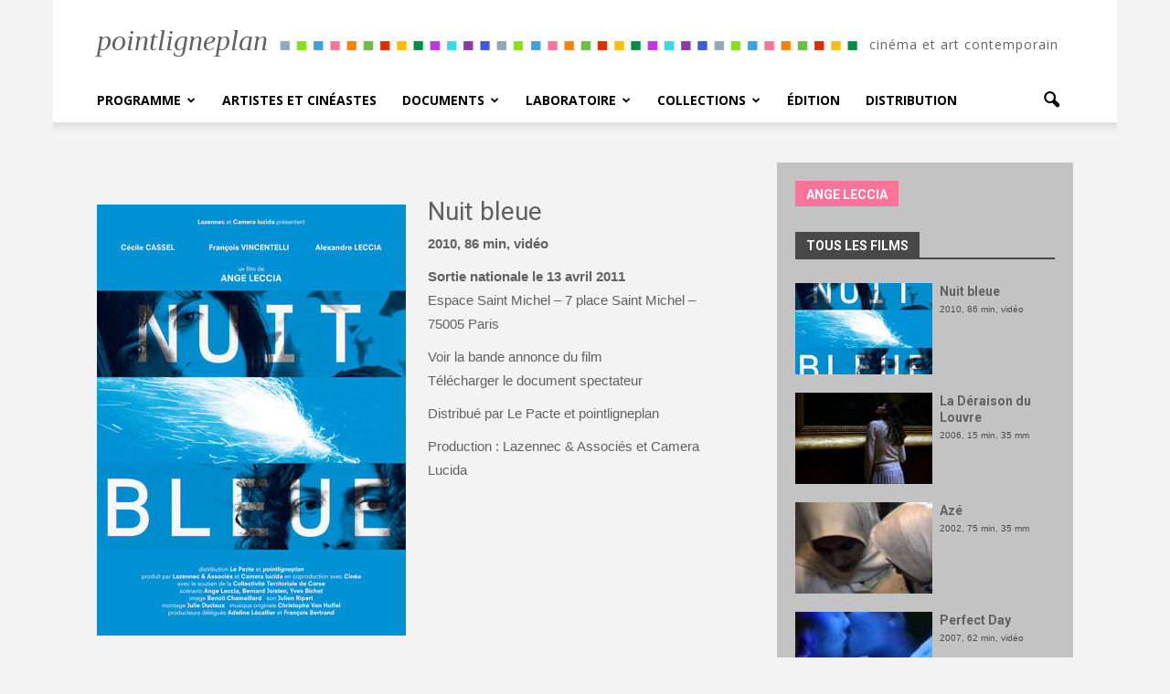

--- FILE ---
content_type: text/html; charset=UTF-8
request_url: https://www.pointligneplan.com/evenement/ange-leccia-nuit-bleue/
body_size: 17905
content:
<!doctype html >
<!--[if IE 8]>    <html class="ie8" lang="en"> <![endif]-->
<!--[if IE 9]>    <html class="ie9" lang="en"> <![endif]-->
<!--[if gt IE 8]><!--> <html lang="fr-FR"> <!--<![endif]-->
<head>
    <title>Nuit bleue | Nuit bleue - pointligneplan</title>
    <meta charset="UTF-8" />
    <meta name="viewport" content="width=device-width, initial-scale=1.0">
    <link rel="pingback" href="" />
    <meta name='robots' content='index, follow, max-image-preview:large, max-snippet:-1, max-video-preview:-1' />
<meta property="og:image" content="https://www.pointligneplan.com/wp-content/uploads/2009/03/NuitBleue.jpg" />
	<!-- This site is optimized with the Yoast SEO plugin v22.9 - https://yoast.com/wordpress/plugins/seo/ -->
	<link rel="canonical" href="https://www.pointligneplan.com/evenement/ange-leccia-nuit-bleue/" />
	<meta property="og:locale" content="fr_FR" />
	<meta property="og:type" content="article" />
	<meta property="og:title" content="Nuit bleue - pointligneplan" />
	<meta property="og:description" content="Mercredi 13 avril 2011" />
	<meta property="og:url" content="https://www.pointligneplan.com/evenement/ange-leccia-nuit-bleue/" />
	<meta property="og:site_name" content="pointligneplan" />
	<meta property="article:modified_time" content="2016-10-05T23:03:22+00:00" />
	<meta property="og:image" content="https://www.pointligneplan.com/wp-content/uploads/2009/03/NuitBleue.jpg" />
	<meta property="og:image:width" content="859" />
	<meta property="og:image:height" content="1200" />
	<meta property="og:image:type" content="image/jpeg" />
	<meta name="twitter:card" content="summary_large_image" />
	<meta name="twitter:label1" content="Durée de lecture estimée" />
	<meta name="twitter:data1" content="1 minute" />
	<script type="application/ld+json" class="yoast-schema-graph">{"@context":"https://schema.org","@graph":[{"@type":"WebPage","@id":"https://www.pointligneplan.com/evenement/ange-leccia-nuit-bleue/","url":"https://www.pointligneplan.com/evenement/ange-leccia-nuit-bleue/","name":"Nuit bleue - pointligneplan","isPartOf":{"@id":"https://www.pointligneplan.com/#website"},"primaryImageOfPage":{"@id":"https://www.pointligneplan.com/evenement/ange-leccia-nuit-bleue/#primaryimage"},"image":{"@id":"https://www.pointligneplan.com/evenement/ange-leccia-nuit-bleue/#primaryimage"},"thumbnailUrl":"https://www.pointligneplan.com/wp-content/uploads/2009/03/NuitBleue.jpg","datePublished":"2011-04-13T17:37:47+00:00","dateModified":"2016-10-05T23:03:22+00:00","breadcrumb":{"@id":"https://www.pointligneplan.com/evenement/ange-leccia-nuit-bleue/#breadcrumb"},"inLanguage":"fr-FR","potentialAction":[{"@type":"ReadAction","target":["https://www.pointligneplan.com/evenement/ange-leccia-nuit-bleue/"]}]},{"@type":"ImageObject","inLanguage":"fr-FR","@id":"https://www.pointligneplan.com/evenement/ange-leccia-nuit-bleue/#primaryimage","url":"https://www.pointligneplan.com/wp-content/uploads/2009/03/NuitBleue.jpg","contentUrl":"https://www.pointligneplan.com/wp-content/uploads/2009/03/NuitBleue.jpg","width":859,"height":1200,"caption":"Nuit Bleue, Ange Leccia"},{"@type":"BreadcrumbList","@id":"https://www.pointligneplan.com/evenement/ange-leccia-nuit-bleue/#breadcrumb","itemListElement":[{"@type":"ListItem","position":1,"name":"Accueil","item":"https://www.pointligneplan.com/"},{"@type":"ListItem","position":2,"name":"Evenement","item":"https://www.pointligneplan.com/evenement/"},{"@type":"ListItem","position":3,"name":"Nuit bleue"}]},{"@type":"WebSite","@id":"https://www.pointligneplan.com/#website","url":"https://www.pointligneplan.com/","name":"pointligneplan","description":"Cinéma et art contemporain","potentialAction":[{"@type":"SearchAction","target":{"@type":"EntryPoint","urlTemplate":"https://www.pointligneplan.com/?s={search_term_string}"},"query-input":"required name=search_term_string"}],"inLanguage":"fr-FR"}]}</script>
	<!-- / Yoast SEO plugin. -->


<link rel='dns-prefetch' href='//fonts.googleapis.com' />
<link rel="alternate" type="application/rss+xml" title="pointligneplan &raquo; Flux" href="https://www.pointligneplan.com/feed/" />
<link rel="alternate" type="application/rss+xml" title="pointligneplan &raquo; Flux des commentaires" href="https://www.pointligneplan.com/comments/feed/" />
<link rel="alternate" type="application/rss+xml" title="pointligneplan &raquo; Nuit bleue Flux des commentaires" href="https://www.pointligneplan.com/evenement/ange-leccia-nuit-bleue/feed/" />
<script type="text/javascript">
/* <![CDATA[ */
window._wpemojiSettings = {"baseUrl":"https:\/\/s.w.org\/images\/core\/emoji\/15.0.3\/72x72\/","ext":".png","svgUrl":"https:\/\/s.w.org\/images\/core\/emoji\/15.0.3\/svg\/","svgExt":".svg","source":{"concatemoji":"https:\/\/www.pointligneplan.com\/wp-includes\/js\/wp-emoji-release.min.js?ver=6.5.7"}};
/*! This file is auto-generated */
!function(i,n){var o,s,e;function c(e){try{var t={supportTests:e,timestamp:(new Date).valueOf()};sessionStorage.setItem(o,JSON.stringify(t))}catch(e){}}function p(e,t,n){e.clearRect(0,0,e.canvas.width,e.canvas.height),e.fillText(t,0,0);var t=new Uint32Array(e.getImageData(0,0,e.canvas.width,e.canvas.height).data),r=(e.clearRect(0,0,e.canvas.width,e.canvas.height),e.fillText(n,0,0),new Uint32Array(e.getImageData(0,0,e.canvas.width,e.canvas.height).data));return t.every(function(e,t){return e===r[t]})}function u(e,t,n){switch(t){case"flag":return n(e,"\ud83c\udff3\ufe0f\u200d\u26a7\ufe0f","\ud83c\udff3\ufe0f\u200b\u26a7\ufe0f")?!1:!n(e,"\ud83c\uddfa\ud83c\uddf3","\ud83c\uddfa\u200b\ud83c\uddf3")&&!n(e,"\ud83c\udff4\udb40\udc67\udb40\udc62\udb40\udc65\udb40\udc6e\udb40\udc67\udb40\udc7f","\ud83c\udff4\u200b\udb40\udc67\u200b\udb40\udc62\u200b\udb40\udc65\u200b\udb40\udc6e\u200b\udb40\udc67\u200b\udb40\udc7f");case"emoji":return!n(e,"\ud83d\udc26\u200d\u2b1b","\ud83d\udc26\u200b\u2b1b")}return!1}function f(e,t,n){var r="undefined"!=typeof WorkerGlobalScope&&self instanceof WorkerGlobalScope?new OffscreenCanvas(300,150):i.createElement("canvas"),a=r.getContext("2d",{willReadFrequently:!0}),o=(a.textBaseline="top",a.font="600 32px Arial",{});return e.forEach(function(e){o[e]=t(a,e,n)}),o}function t(e){var t=i.createElement("script");t.src=e,t.defer=!0,i.head.appendChild(t)}"undefined"!=typeof Promise&&(o="wpEmojiSettingsSupports",s=["flag","emoji"],n.supports={everything:!0,everythingExceptFlag:!0},e=new Promise(function(e){i.addEventListener("DOMContentLoaded",e,{once:!0})}),new Promise(function(t){var n=function(){try{var e=JSON.parse(sessionStorage.getItem(o));if("object"==typeof e&&"number"==typeof e.timestamp&&(new Date).valueOf()<e.timestamp+604800&&"object"==typeof e.supportTests)return e.supportTests}catch(e){}return null}();if(!n){if("undefined"!=typeof Worker&&"undefined"!=typeof OffscreenCanvas&&"undefined"!=typeof URL&&URL.createObjectURL&&"undefined"!=typeof Blob)try{var e="postMessage("+f.toString()+"("+[JSON.stringify(s),u.toString(),p.toString()].join(",")+"));",r=new Blob([e],{type:"text/javascript"}),a=new Worker(URL.createObjectURL(r),{name:"wpTestEmojiSupports"});return void(a.onmessage=function(e){c(n=e.data),a.terminate(),t(n)})}catch(e){}c(n=f(s,u,p))}t(n)}).then(function(e){for(var t in e)n.supports[t]=e[t],n.supports.everything=n.supports.everything&&n.supports[t],"flag"!==t&&(n.supports.everythingExceptFlag=n.supports.everythingExceptFlag&&n.supports[t]);n.supports.everythingExceptFlag=n.supports.everythingExceptFlag&&!n.supports.flag,n.DOMReady=!1,n.readyCallback=function(){n.DOMReady=!0}}).then(function(){return e}).then(function(){var e;n.supports.everything||(n.readyCallback(),(e=n.source||{}).concatemoji?t(e.concatemoji):e.wpemoji&&e.twemoji&&(t(e.twemoji),t(e.wpemoji)))}))}((window,document),window._wpemojiSettings);
/* ]]> */
</script>
<style id='wp-emoji-styles-inline-css' type='text/css'>

	img.wp-smiley, img.emoji {
		display: inline !important;
		border: none !important;
		box-shadow: none !important;
		height: 1em !important;
		width: 1em !important;
		margin: 0 0.07em !important;
		vertical-align: -0.1em !important;
		background: none !important;
		padding: 0 !important;
	}
</style>
<link rel='stylesheet' id='wp-block-library-css' href='https://www.pointligneplan.com/wp-includes/css/dist/block-library/style.min.css?ver=6.5.7' type='text/css' media='all' />
<style id='classic-theme-styles-inline-css' type='text/css'>
/*! This file is auto-generated */
.wp-block-button__link{color:#fff;background-color:#32373c;border-radius:9999px;box-shadow:none;text-decoration:none;padding:calc(.667em + 2px) calc(1.333em + 2px);font-size:1.125em}.wp-block-file__button{background:#32373c;color:#fff;text-decoration:none}
</style>
<style id='global-styles-inline-css' type='text/css'>
body{--wp--preset--color--black: #000000;--wp--preset--color--cyan-bluish-gray: #abb8c3;--wp--preset--color--white: #ffffff;--wp--preset--color--pale-pink: #f78da7;--wp--preset--color--vivid-red: #cf2e2e;--wp--preset--color--luminous-vivid-orange: #ff6900;--wp--preset--color--luminous-vivid-amber: #fcb900;--wp--preset--color--light-green-cyan: #7bdcb5;--wp--preset--color--vivid-green-cyan: #00d084;--wp--preset--color--pale-cyan-blue: #8ed1fc;--wp--preset--color--vivid-cyan-blue: #0693e3;--wp--preset--color--vivid-purple: #9b51e0;--wp--preset--gradient--vivid-cyan-blue-to-vivid-purple: linear-gradient(135deg,rgba(6,147,227,1) 0%,rgb(155,81,224) 100%);--wp--preset--gradient--light-green-cyan-to-vivid-green-cyan: linear-gradient(135deg,rgb(122,220,180) 0%,rgb(0,208,130) 100%);--wp--preset--gradient--luminous-vivid-amber-to-luminous-vivid-orange: linear-gradient(135deg,rgba(252,185,0,1) 0%,rgba(255,105,0,1) 100%);--wp--preset--gradient--luminous-vivid-orange-to-vivid-red: linear-gradient(135deg,rgba(255,105,0,1) 0%,rgb(207,46,46) 100%);--wp--preset--gradient--very-light-gray-to-cyan-bluish-gray: linear-gradient(135deg,rgb(238,238,238) 0%,rgb(169,184,195) 100%);--wp--preset--gradient--cool-to-warm-spectrum: linear-gradient(135deg,rgb(74,234,220) 0%,rgb(151,120,209) 20%,rgb(207,42,186) 40%,rgb(238,44,130) 60%,rgb(251,105,98) 80%,rgb(254,248,76) 100%);--wp--preset--gradient--blush-light-purple: linear-gradient(135deg,rgb(255,206,236) 0%,rgb(152,150,240) 100%);--wp--preset--gradient--blush-bordeaux: linear-gradient(135deg,rgb(254,205,165) 0%,rgb(254,45,45) 50%,rgb(107,0,62) 100%);--wp--preset--gradient--luminous-dusk: linear-gradient(135deg,rgb(255,203,112) 0%,rgb(199,81,192) 50%,rgb(65,88,208) 100%);--wp--preset--gradient--pale-ocean: linear-gradient(135deg,rgb(255,245,203) 0%,rgb(182,227,212) 50%,rgb(51,167,181) 100%);--wp--preset--gradient--electric-grass: linear-gradient(135deg,rgb(202,248,128) 0%,rgb(113,206,126) 100%);--wp--preset--gradient--midnight: linear-gradient(135deg,rgb(2,3,129) 0%,rgb(40,116,252) 100%);--wp--preset--font-size--small: 13px;--wp--preset--font-size--medium: 20px;--wp--preset--font-size--large: 36px;--wp--preset--font-size--x-large: 42px;--wp--preset--spacing--20: 0.44rem;--wp--preset--spacing--30: 0.67rem;--wp--preset--spacing--40: 1rem;--wp--preset--spacing--50: 1.5rem;--wp--preset--spacing--60: 2.25rem;--wp--preset--spacing--70: 3.38rem;--wp--preset--spacing--80: 5.06rem;--wp--preset--shadow--natural: 6px 6px 9px rgba(0, 0, 0, 0.2);--wp--preset--shadow--deep: 12px 12px 50px rgba(0, 0, 0, 0.4);--wp--preset--shadow--sharp: 6px 6px 0px rgba(0, 0, 0, 0.2);--wp--preset--shadow--outlined: 6px 6px 0px -3px rgba(255, 255, 255, 1), 6px 6px rgba(0, 0, 0, 1);--wp--preset--shadow--crisp: 6px 6px 0px rgba(0, 0, 0, 1);}:where(.is-layout-flex){gap: 0.5em;}:where(.is-layout-grid){gap: 0.5em;}body .is-layout-flex{display: flex;}body .is-layout-flex{flex-wrap: wrap;align-items: center;}body .is-layout-flex > *{margin: 0;}body .is-layout-grid{display: grid;}body .is-layout-grid > *{margin: 0;}:where(.wp-block-columns.is-layout-flex){gap: 2em;}:where(.wp-block-columns.is-layout-grid){gap: 2em;}:where(.wp-block-post-template.is-layout-flex){gap: 1.25em;}:where(.wp-block-post-template.is-layout-grid){gap: 1.25em;}.has-black-color{color: var(--wp--preset--color--black) !important;}.has-cyan-bluish-gray-color{color: var(--wp--preset--color--cyan-bluish-gray) !important;}.has-white-color{color: var(--wp--preset--color--white) !important;}.has-pale-pink-color{color: var(--wp--preset--color--pale-pink) !important;}.has-vivid-red-color{color: var(--wp--preset--color--vivid-red) !important;}.has-luminous-vivid-orange-color{color: var(--wp--preset--color--luminous-vivid-orange) !important;}.has-luminous-vivid-amber-color{color: var(--wp--preset--color--luminous-vivid-amber) !important;}.has-light-green-cyan-color{color: var(--wp--preset--color--light-green-cyan) !important;}.has-vivid-green-cyan-color{color: var(--wp--preset--color--vivid-green-cyan) !important;}.has-pale-cyan-blue-color{color: var(--wp--preset--color--pale-cyan-blue) !important;}.has-vivid-cyan-blue-color{color: var(--wp--preset--color--vivid-cyan-blue) !important;}.has-vivid-purple-color{color: var(--wp--preset--color--vivid-purple) !important;}.has-black-background-color{background-color: var(--wp--preset--color--black) !important;}.has-cyan-bluish-gray-background-color{background-color: var(--wp--preset--color--cyan-bluish-gray) !important;}.has-white-background-color{background-color: var(--wp--preset--color--white) !important;}.has-pale-pink-background-color{background-color: var(--wp--preset--color--pale-pink) !important;}.has-vivid-red-background-color{background-color: var(--wp--preset--color--vivid-red) !important;}.has-luminous-vivid-orange-background-color{background-color: var(--wp--preset--color--luminous-vivid-orange) !important;}.has-luminous-vivid-amber-background-color{background-color: var(--wp--preset--color--luminous-vivid-amber) !important;}.has-light-green-cyan-background-color{background-color: var(--wp--preset--color--light-green-cyan) !important;}.has-vivid-green-cyan-background-color{background-color: var(--wp--preset--color--vivid-green-cyan) !important;}.has-pale-cyan-blue-background-color{background-color: var(--wp--preset--color--pale-cyan-blue) !important;}.has-vivid-cyan-blue-background-color{background-color: var(--wp--preset--color--vivid-cyan-blue) !important;}.has-vivid-purple-background-color{background-color: var(--wp--preset--color--vivid-purple) !important;}.has-black-border-color{border-color: var(--wp--preset--color--black) !important;}.has-cyan-bluish-gray-border-color{border-color: var(--wp--preset--color--cyan-bluish-gray) !important;}.has-white-border-color{border-color: var(--wp--preset--color--white) !important;}.has-pale-pink-border-color{border-color: var(--wp--preset--color--pale-pink) !important;}.has-vivid-red-border-color{border-color: var(--wp--preset--color--vivid-red) !important;}.has-luminous-vivid-orange-border-color{border-color: var(--wp--preset--color--luminous-vivid-orange) !important;}.has-luminous-vivid-amber-border-color{border-color: var(--wp--preset--color--luminous-vivid-amber) !important;}.has-light-green-cyan-border-color{border-color: var(--wp--preset--color--light-green-cyan) !important;}.has-vivid-green-cyan-border-color{border-color: var(--wp--preset--color--vivid-green-cyan) !important;}.has-pale-cyan-blue-border-color{border-color: var(--wp--preset--color--pale-cyan-blue) !important;}.has-vivid-cyan-blue-border-color{border-color: var(--wp--preset--color--vivid-cyan-blue) !important;}.has-vivid-purple-border-color{border-color: var(--wp--preset--color--vivid-purple) !important;}.has-vivid-cyan-blue-to-vivid-purple-gradient-background{background: var(--wp--preset--gradient--vivid-cyan-blue-to-vivid-purple) !important;}.has-light-green-cyan-to-vivid-green-cyan-gradient-background{background: var(--wp--preset--gradient--light-green-cyan-to-vivid-green-cyan) !important;}.has-luminous-vivid-amber-to-luminous-vivid-orange-gradient-background{background: var(--wp--preset--gradient--luminous-vivid-amber-to-luminous-vivid-orange) !important;}.has-luminous-vivid-orange-to-vivid-red-gradient-background{background: var(--wp--preset--gradient--luminous-vivid-orange-to-vivid-red) !important;}.has-very-light-gray-to-cyan-bluish-gray-gradient-background{background: var(--wp--preset--gradient--very-light-gray-to-cyan-bluish-gray) !important;}.has-cool-to-warm-spectrum-gradient-background{background: var(--wp--preset--gradient--cool-to-warm-spectrum) !important;}.has-blush-light-purple-gradient-background{background: var(--wp--preset--gradient--blush-light-purple) !important;}.has-blush-bordeaux-gradient-background{background: var(--wp--preset--gradient--blush-bordeaux) !important;}.has-luminous-dusk-gradient-background{background: var(--wp--preset--gradient--luminous-dusk) !important;}.has-pale-ocean-gradient-background{background: var(--wp--preset--gradient--pale-ocean) !important;}.has-electric-grass-gradient-background{background: var(--wp--preset--gradient--electric-grass) !important;}.has-midnight-gradient-background{background: var(--wp--preset--gradient--midnight) !important;}.has-small-font-size{font-size: var(--wp--preset--font-size--small) !important;}.has-medium-font-size{font-size: var(--wp--preset--font-size--medium) !important;}.has-large-font-size{font-size: var(--wp--preset--font-size--large) !important;}.has-x-large-font-size{font-size: var(--wp--preset--font-size--x-large) !important;}
.wp-block-navigation a:where(:not(.wp-element-button)){color: inherit;}
:where(.wp-block-post-template.is-layout-flex){gap: 1.25em;}:where(.wp-block-post-template.is-layout-grid){gap: 1.25em;}
:where(.wp-block-columns.is-layout-flex){gap: 2em;}:where(.wp-block-columns.is-layout-grid){gap: 2em;}
.wp-block-pullquote{font-size: 1.5em;line-height: 1.6;}
</style>
<link rel='stylesheet' id='eeb-css-frontend-css' href='https://www.pointligneplan.com/wp-content/plugins/email-encoder-bundle/core/includes/assets/css/style.css?ver=240621-135129' type='text/css' media='all' />
<link rel='stylesheet' id='bb-tcs-editor-style-shared-css' href='https://www.pointligneplan.com/wp-content/themes/Newspaper-child/editor-style-shared.css?ver=6.5.7' type='text/css' media='all' />
<link rel='stylesheet' id='google_font_open_sans-css' href='https://fonts.googleapis.com/css?family=Open+Sans%3A300italic%2C400italic%2C600italic%2C400%2C600%2C700&#038;ver=6.5.7' type='text/css' media='all' />
<link rel='stylesheet' id='google_font_roboto-css' href='https://fonts.googleapis.com/css?family=Roboto%3A500%2C400italic%2C700%2C900%2C500italic%2C400%2C300&#038;ver=6.5.7' type='text/css' media='all' />
<link rel='stylesheet' id='js_composer_front-css' href='https://www.pointligneplan.com/wp-content/plugins/js_composer/assets/css/js_composer.min.css?ver=4.11.2' type='text/css' media='all' />
<link rel='stylesheet' id='td-theme-css' href='https://www.pointligneplan.com/wp-content/themes/Newspaper/style.css?ver=6.1c' type='text/css' media='all' />
<link rel='stylesheet' id='td-theme-child-css' href='https://www.pointligneplan.com/wp-content/themes/Newspaper-child/style.css?ver=6.1c' type='text/css' media='all' />
<link rel='stylesheet' id='prettify-css' href='https://www.pointligneplan.com/wp-content/themes/Newspaper-child/prettyPhoto/css/prettyPhoto.css?ver=6.5.7' type='text/css' media='all' />
<link rel='stylesheet' id='fontawesome-css' href='https://www.pointligneplan.com/wp-content/themes/Newspaper-child/font-awesome-4.6.3/css/font-awesome.min.css?ver=6.5.7' type='text/css' media='all' />
<link rel='stylesheet' id='style-imprimante-css' href='https://www.pointligneplan.com/wp-content/themes/Newspaper-child/style-imprimante.css?ver=1.0' type='text/css' media='print' />
<script type="text/javascript" src="https://www.pointligneplan.com/wp-includes/js/jquery/jquery.min.js?ver=3.7.1" id="jquery-core-js"></script>
<script type="text/javascript" src="https://www.pointligneplan.com/wp-includes/js/jquery/jquery-migrate.min.js?ver=3.4.1" id="jquery-migrate-js"></script>
<script type="text/javascript" src="https://www.pointligneplan.com/wp-content/plugins/email-encoder-bundle/core/includes/assets/js/custom.js?ver=240621-135129" id="eeb-js-frontend-js"></script>
<link rel="https://api.w.org/" href="https://www.pointligneplan.com/wp-json/" /><meta name="generator" content="WordPress 6.5.7" />
<link rel='shortlink' href='https://www.pointligneplan.com/?p=979' />
<link rel="alternate" type="application/json+oembed" href="https://www.pointligneplan.com/wp-json/oembed/1.0/embed?url=https%3A%2F%2Fwww.pointligneplan.com%2Fevenement%2Fange-leccia-nuit-bleue%2F" />
<link rel="alternate" type="text/xml+oembed" href="https://www.pointligneplan.com/wp-json/oembed/1.0/embed?url=https%3A%2F%2Fwww.pointligneplan.com%2Fevenement%2Fange-leccia-nuit-bleue%2F&#038;format=xml" />
<!--[if lt IE 9]><script src="https://html5shim.googlecode.com/svn/trunk/html5.js"></script><![endif]-->
    <meta name="generator" content="Powered by Visual Composer - drag and drop page builder for WordPress."/>
<!--[if lte IE 9]><link rel="stylesheet" type="text/css" href="https://www.pointligneplan.com/wp-content/plugins/js_composer/assets/css/vc_lte_ie9.min.css" media="screen"><![endif]--><!--[if IE  8]><link rel="stylesheet" type="text/css" href="https://www.pointligneplan.com/wp-content/plugins/js_composer/assets/css/vc-ie8.min.css" media="screen"><![endif]-->
<!-- JS generated by theme -->

<script>
    
    

	    var tdBlocksArray = []; //here we store all the items for the current page

	    //td_block class - each ajax block uses a object of this class for requests
	    function tdBlock() {
		    this.id = '';
		    this.block_type = 1; //block type id (1-234 etc)
		    this.atts = '';
		    this.td_column_number = '';
		    this.td_current_page = 1; //
		    this.post_count = 0; //from wp
		    this.found_posts = 0; //from wp
		    this.max_num_pages = 0; //from wp
		    this.td_filter_value = ''; //current live filter value
		    this.is_ajax_running = false;
		    this.td_user_action = ''; // load more or infinite loader (used by the animation)
		    this.header_color = '';
		    this.ajax_pagination_infinite_stop = ''; //show load more at page x
	    }


        // td_js_generator - mini detector
        (function(){
            var htmlTag = document.getElementsByTagName("html")[0];

            if ( navigator.userAgent.indexOf("MSIE 10.0") > -1 ) {
                htmlTag.className += ' ie10';
            }

            if ( !!navigator.userAgent.match(/Trident.*rv\:11\./) ) {
                htmlTag.className += ' ie11';
            }

            if ( /(iPad|iPhone|iPod)/g.test(navigator.userAgent) ) {
                htmlTag.className += ' td-md-is-ios';
            }

            var user_agent = navigator.userAgent.toLowerCase();
            if ( user_agent.indexOf("android") > -1 ) {
                htmlTag.className += ' td-md-is-android';
            }

            if ( -1 !== navigator.userAgent.indexOf('Mac OS X')  ) {
                htmlTag.className += ' td-md-is-os-x';
            }

            if ( /chrom(e|ium)/.test(navigator.userAgent.toLowerCase()) ) {
               htmlTag.className += ' td-md-is-chrome';
            }

            if ( -1 !== navigator.userAgent.indexOf('Firefox') ) {
                htmlTag.className += ' td-md-is-firefox';
            }

            if ( -1 !== navigator.userAgent.indexOf('Safari') && -1 === navigator.userAgent.indexOf('Chrome') ) {
                htmlTag.className += ' td-md-is-safari';
            }

        })();




        var tdLocalCache = {};

        ( function () {
            "use strict";

            tdLocalCache = {
                data: {},
                remove: function (resource_id) {
                    delete tdLocalCache.data[resource_id];
                },
                exist: function (resource_id) {
                    return tdLocalCache.data.hasOwnProperty(resource_id) && tdLocalCache.data[resource_id] !== null;
                },
                get: function (resource_id) {
                    return tdLocalCache.data[resource_id];
                },
                set: function (resource_id, cachedData) {
                    tdLocalCache.remove(resource_id);
                    tdLocalCache.data[resource_id] = cachedData;
                }
            };
        })();

    
    
var tds_login_sing_in_widget="show";
var td_viewport_interval_list=[{"limitBottom":767,"sidebarWidth":228},{"limitBottom":1018,"sidebarWidth":300},{"limitBottom":1140,"sidebarWidth":324}];
var td_animation_stack_effect="type0";
var tds_animation_stack=true;
var td_animation_stack_specific_selectors=".entry-thumb, img";
var td_animation_stack_general_selectors=".td-animation-stack img, .post img";
var td_ajax_url="https:\/\/www.pointligneplan.com\/wp-admin\/admin-ajax.php?td_theme_name=Newspaper&v=7.1.1";
var td_get_template_directory_uri="https:\/\/www.pointligneplan.com\/wp-content\/themes\/Newspaper";
var tds_snap_menu="smart_snap_always";
var tds_logo_on_sticky="show_header_logo";
var tds_header_style="";
var td_please_wait="Please wait...";
var td_email_user_pass_incorrect="User or password incorrect!";
var td_email_user_incorrect="Email or username incorrect!";
var td_email_incorrect="Email incorrect!";
var tds_more_articles_on_post_enable="";
var tds_more_articles_on_post_time_to_wait="";
var tds_more_articles_on_post_pages_distance_from_top=0;
var tds_theme_color_site_wide="#616161";
var tds_smart_sidebar="enabled";
var tdThemeName="Newspaper";
var td_magnific_popup_translation_tPrev="Previous (Left arrow key)";
var td_magnific_popup_translation_tNext="Next (Right arrow key)";
var td_magnific_popup_translation_tCounter="%curr% of %total%";
var td_magnific_popup_translation_ajax_tError="The content from %url% could not be loaded.";
var td_magnific_popup_translation_image_tError="The image #%curr% could not be loaded.";
var td_ad_background_click_link="";
var td_ad_background_click_target="";
</script>

<noscript><style type="text/css"> .wpb_animate_when_almost_visible { opacity: 1; }</style></noscript>	
	<script>
	  (function(i,s,o,g,r,a,m){i['GoogleAnalyticsObject']=r;i[r]=i[r]||function(){
	  (i[r].q=i[r].q||[]).push(arguments)},i[r].l=1*new Date();a=s.createElement(o),
	  m=s.getElementsByTagName(o)[0];a.async=1;a.src=g;m.parentNode.insertBefore(a,m)
	  })(window,document,'script','https://www.google-analytics.com/analytics.js','ga');

	  ga('create', 'UA-84536014-1', 'auto');
	  ga('send', 'pageview');

	</script>
	
</head>

<body data-rsssl=1 class="ange-leccia-nuit-bleue white-menu wpb-js-composer js-comp-ver-4.11.2 vc_responsive td-animation-stack-type0 td-boxed-layout" itemscope="itemscope" itemtype="https://schema.org/WebPage">

        <div class="td-scroll-up"><i class="td-icon-menu-up"></i></div>
    
    <div class="td-menu-background"></div>
<div id="td-mobile-nav">
    <div class="td-mobile-container">
        <!-- mobile menu top section -->
        <div class="td-menu-socials-wrap">
            <!-- socials -->
            <div class="td-menu-socials">
                
        <span class="td-social-icon-wrap">
            <a target="_blank" href="#" title="Facebook">
                <i class="td-icon-font td-icon-facebook"></i>
            </a>
        </span>
        <span class="td-social-icon-wrap">
            <a target="_blank" href="#" title="Twitter">
                <i class="td-icon-font td-icon-twitter"></i>
            </a>
        </span>
        <span class="td-social-icon-wrap">
            <a target="_blank" href="#" title="Vimeo">
                <i class="td-icon-font td-icon-vimeo"></i>
            </a>
        </span>
        <span class="td-social-icon-wrap">
            <a target="_blank" href="#" title="VKontakte">
                <i class="td-icon-font td-icon-vk"></i>
            </a>
        </span>
        <span class="td-social-icon-wrap">
            <a target="_blank" href="#" title="Youtube">
                <i class="td-icon-font td-icon-youtube"></i>
            </a>
        </span>            </div>
            <!-- close button -->
            <div class="td-mobile-close">
                <a href="#"><i class="td-icon-close-mobile"></i></a>
            </div>
        </div>

        <!-- login section -->
                    <div class="td-menu-login-section">
                
    <div class="td-guest-wrap">
        <div class="td-menu-avatar"><div class="td-avatar-container"><img alt='' src='https://secure.gravatar.com/avatar/?s=80&#038;d=mm&#038;r=g' srcset='https://secure.gravatar.com/avatar/?s=160&#038;d=mm&#038;r=g 2x' class='avatar avatar-80 photo avatar-default' height='80' width='80' decoding='async'/></div></div>
        <div class="td-menu-login"><a id="login-link-mob">Sign in</a></div>
    </div>
            </div>
        
        <!-- menu section -->
        <div class="td-mobile-content">
            <div class="menu-menu-container"><ul id="menu-menu" class="td-mobile-main-menu"><li id="menu-item-4547" class="couleur-programme menu-item menu-item-type-custom menu-item-object-custom menu-item-has-children menu-item-first menu-item-4547"><a href="#">Programme<i class="td-icon-menu-right td-element-after"></i></a>
<ul class="sub-menu">
	<li id="menu-item-3164" class="menu-item menu-item-type-post_type menu-item-object-page menu-item-3164"><a href="https://www.pointligneplan.com/programme/actualites/">Actualités</a></li>
	<li id="menu-item-2012" class="menu-item menu-item-type-post_type menu-item-object-page menu-item-2012"><a href="https://www.pointligneplan.com/programme/calendrier-des-seances/">Calendrier des séances</a></li>
</ul>
</li>
<li id="menu-item-3238" class="couleur-artistes-cineastes menu-item menu-item-type-post_type menu-item-object-page menu-item-3238"><a href="https://www.pointligneplan.com/artistes-cineastes/">Artistes et cinéastes</a></li>
<li id="menu-item-4549" class="couleur-documents menu-item menu-item-type-custom menu-item-object-custom menu-item-has-children menu-item-4549"><a href="#">Documents<i class="td-icon-menu-right td-element-after"></i></a>
<ul class="sub-menu">
	<li id="menu-item-2015" class="menu-item menu-item-type-post_type menu-item-object-page menu-item-2015"><a href="https://www.pointligneplan.com/documents/textes-entretiens/">Textes / entretiens</a></li>
	<li id="menu-item-10387" class="menu-item menu-item-type-post_type menu-item-object-page menu-item-10387"><a href="https://www.pointligneplan.com/documents/videos/">Vidéos</a></li>
	<li id="menu-item-5911" class="menu-item menu-item-type-post_type menu-item-object-page menu-item-5911"><a href="https://www.pointligneplan.com/documents/archives-visuelles/">Archives visuelles</a></li>
	<li id="menu-item-2327" class="menu-item menu-item-type-post_type menu-item-object-page menu-item-2327"><a href="https://www.pointligneplan.com/documents/documents-de-travail/">Documents de travail</a></li>
</ul>
</li>
<li id="menu-item-4550" class="couleur-laboratoire menu-item menu-item-type-custom menu-item-object-custom menu-item-has-children menu-item-4550"><a href="#">Laboratoire<i class="td-icon-menu-right td-element-after"></i></a>
<ul class="sub-menu">
	<li id="menu-item-2016" class="menu-item menu-item-type-post_type menu-item-object-page menu-item-2016"><a href="https://www.pointligneplan.com/le-laboratoire/le-film-et-son-double/">Le Film et son double</a></li>
	<li id="menu-item-2017" class="menu-item menu-item-type-post_type menu-item-object-page menu-item-2017"><a href="https://www.pointligneplan.com/le-laboratoire/la-fabrique-des-films/">La Fabrique des films</a></li>
	<li id="menu-item-3162" class="menu-item menu-item-type-post_type menu-item-object-page menu-item-3162"><a href="https://www.pointligneplan.com/le-laboratoire/le-laboratoire-dexposition/">Le laboratoire d&#8217;exposition</a></li>
	<li id="menu-item-2018" class="menu-item menu-item-type-post_type menu-item-object-page menu-item-2018"><a href="https://www.pointligneplan.com/le-laboratoire/10ans-exposition-a-beaubourg/">Les 10 ans de pointligneplan</a></li>
</ul>
</li>
<li id="menu-item-4554" class="couleur-collections menu-item menu-item-type-custom menu-item-object-custom menu-item-has-children menu-item-4554"><a href="#">Collections<i class="td-icon-menu-right td-element-after"></i></a>
<ul class="sub-menu">
	<li id="menu-item-5477" class="menu-item menu-item-type-post_type menu-item-object-page menu-item-5477"><a href="https://www.pointligneplan.com/les-100-films/">Les 100 films</a></li>
	<li id="menu-item-2021" class="menu-item menu-item-type-post_type menu-item-object-page menu-item-2021"><a href="https://www.pointligneplan.com/longs-metrages/">Les longs métrages</a></li>
	<li id="menu-item-2023" class="menu-item menu-item-type-post_type menu-item-object-page menu-item-2023"><a href="https://www.pointligneplan.com/la-fabrique-des-films/">La Fabrique des films</a></li>
	<li id="menu-item-2022" class="menu-item menu-item-type-post_type menu-item-object-page menu-item-2022"><a href="https://www.pointligneplan.com/portraits-croises/">Portraits croisés</a></li>
</ul>
</li>
<li id="menu-item-2024" class="couleur-edition menu-item menu-item-type-post_type menu-item-object-page menu-item-2024"><a href="https://www.pointligneplan.com/edition/">Édition</a></li>
<li id="menu-item-2025" class="couleur-distribution menu-item menu-item-type-post_type menu-item-object-page menu-item-2025"><a href="https://www.pointligneplan.com/distribution-page/">Distribution</a></li>
</ul></div>        </div>
    </div>

    <!-- register/login section -->
            <div id="login-form-mobile" class="td-register-section">
            
            <div id="td-login-mob" class="td-login-animation td-login-hide-mob">
            	<!-- close button -->
	            <div class="td-login-close">
	                <a href="#" class="td-back-button"><i class="td-icon-read-down"></i></a>
	                <div class="td-login-title">Sign in</div>
	                <!-- close button -->
		            <div class="td-mobile-close">
		                <a href="#"><i class="td-icon-close-mobile"></i></a>
		            </div>
	            </div>
	            <div class="td-login-form-wrap">
	                <div class="td-login-panel-title"><span>Welcome!</span>Log into your account</div>
	                <div class="td_display_err"></div>
	                <div class="td-login-inputs"><input class="td-login-input" type="text" name="login_email" id="login_email-mob" value="" required><label>your username</label></div>
	                <div class="td-login-inputs"><input class="td-login-input" type="password" name="login_pass" id="login_pass-mob" value="" required><label>your password</label></div>
	                <input type="button" name="login_button" id="login_button-mob" class="td-login-button" value="LOG IN">
	                <div class="td-login-info-text"><a href="#" id="forgot-pass-link-mob">Forgot your password?</a></div>
                </div>
            </div>

            

            <div id="td-forgot-pass-mob" class="td-login-animation td-login-hide-mob">
                <!-- close button -->
	            <div class="td-forgot-pass-close">
	                <a href="#" class="td-back-button"><i class="td-icon-read-down"></i></a>
	                <div class="td-login-title">Password recovery</div>
	            </div>
	            <div class="td-login-form-wrap">
	                <div class="td-login-panel-title">Recover your password</div>
	                <div class="td_display_err"></div>
	                <div class="td-login-inputs"><input class="td-login-input" type="text" name="forgot_email" id="forgot_email-mob" value="" required><label>your email</label></div>
	                <input type="button" name="forgot_button" id="forgot_button-mob" class="td-login-button" value="Send My Pass">
                </div>
            </div>
        </div>
    </div>    <div class="td-search-background"></div>
<div class="td-search-wrap-mob">
	<div class="td-drop-down-search" aria-labelledby="td-header-search-button">
		<form method="get" class="td-search-form" action="https://www.pointligneplan.com/">
			<!-- close button -->
			<div class="td-search-close">
				<a href="#"><i class="td-icon-close-mobile"></i></a>
			</div>
			<div role="search" class="td-search-input">
				<span>Rechercher</span>
				<input id="td-header-search-mob" type="text" value="" name="s" autocomplete="off" />
			</div>
		</form>
		<div id="td-aj-search-mob"></div>
	</div>
</div>    
    
    <div id="td-outer-wrap">
    
        <!--
Header style 1
-->

<div class="td-header-wrap td-header-style-1">

    <div class="td-header-top-menu-full">
        <div class="td-container td-header-row td-header-top-menu">
            <!-- LOGIN MODAL -->

                <div  id="login-form" class="white-popup-block mfp-hide mfp-with-anim">
                    <ul class="td-login-tabs">
                        <li><a id="login-link" class="td_login_tab_focus">LOG IN</a></li>
                    </ul>



                    <div class="td-login-wrap">
                        <div class="td_display_err"></div>

                        <div id="td-login-div" class="">
                            <div class="td-login-panel-title">Welcome! Log into your account</div>
                            <input class="td-login-input" type="text" name="login_email" id="login_email" placeholder="your username" value="" required>
                            <input class="td-login-input" type="password" name="login_pass" id="login_pass" value="" placeholder="your password" required>
                            <input type="button" name="login_button" id="login_button" class="wpb_button btn td-login-button" value="Log In">


                            <div class="td-login-info-text"><a href="#" id="forgot-pass-link">Forgot your password?</a></div>


                        </div>

                        

                         <div id="td-forgot-pass-div" class="td-display-none">
                            <div class="td-login-panel-title">Recover your password</div>
                            <input class="td-login-input" type="text" name="forgot_email" id="forgot_email" placeholder="your email" value="" required>
                            <input type="button" name="forgot_button" id="forgot_button" class="wpb_button btn td-login-button" value="Send My Pass">
                        </div>




                    </div>
                </div>
                        </div>
    </div>

    <div class="td-banner-wrap-full td-logo-wrap-full">
        <div class="td-container td-header-row td-header-header">
            <div class="td-header-sp-logo">
                    <span class="td-logo-text-container">
		
		<div class="flottant-gauche flottant-logo">
		<a class="td-logo-wrap" href="https://www.pointligneplan.com/">
							<span class="td-logo-text">pointligneplan</span>
					</a>
		</div>
		
		
		
		<div class="flottant-droite flottant-slogan">
		<span class="td-tagline-text">cinéma et art contemporain <!--<a href="https://www.pointligneplan.com"> &nbsp; <img src="https://www.pointligneplan.com/wp-content/themes/Newspaper-child/images/fa-home.png" /></a>--></span>
		</div>
		
		
    </span>
	            </div>
            <div class="td-header-sp-recs">
                <div class="td-header-rec-wrap">
    
</div>            </div>
        </div>
    </div>

    <div class="td-header-menu-wrap-full">
        <div class="td-header-menu-wrap td-header-gradient">
            <div class="td-container td-header-row td-header-main-menu">
                <div id="td-header-menu" role="navigation">
    <div id="td-top-mobile-toggle"><a href="#"><i class="td-icon-font td-icon-mobile"></i></a></div>
    <div class="td-main-menu-logo td-logo-in-header">
        		<a class="td-mobile-logo td-sticky-header" href="https://www.pointligneplan.com/">
			<img class="td-retina-data" data-retina="https://www.pointligneplan.com/wp-content/uploads/2016/08/logoPLP-mob-retina.png" src="https://www.pointligneplan.com/wp-content/uploads/2016/08/logoPLP-mob.png" alt=""/>
		</a>
	    </div>
    <div class="menu-menu-container"><ul id="menu-menu-1" class="sf-menu"><li class="couleur-programme menu-item menu-item-type-custom menu-item-object-custom menu-item-has-children menu-item-first td-menu-item td-normal-menu menu-item-4547"><a href="#">Programme</a>
<ul class="sub-menu">
	<li class="menu-item menu-item-type-post_type menu-item-object-page td-menu-item td-normal-menu menu-item-3164"><a href="https://www.pointligneplan.com/programme/actualites/">Actualités</a></li>
	<li class="menu-item menu-item-type-post_type menu-item-object-page td-menu-item td-normal-menu menu-item-2012"><a href="https://www.pointligneplan.com/programme/calendrier-des-seances/">Calendrier des séances</a></li>
</ul>
</li>
<li class="couleur-artistes-cineastes menu-item menu-item-type-post_type menu-item-object-page td-menu-item td-normal-menu menu-item-3238"><a href="https://www.pointligneplan.com/artistes-cineastes/">Artistes et cinéastes</a></li>
<li class="couleur-documents menu-item menu-item-type-custom menu-item-object-custom menu-item-has-children td-menu-item td-normal-menu menu-item-4549"><a href="#">Documents</a>
<ul class="sub-menu">
	<li class="menu-item menu-item-type-post_type menu-item-object-page td-menu-item td-normal-menu menu-item-2015"><a href="https://www.pointligneplan.com/documents/textes-entretiens/">Textes / entretiens</a></li>
	<li class="menu-item menu-item-type-post_type menu-item-object-page td-menu-item td-normal-menu menu-item-10387"><a href="https://www.pointligneplan.com/documents/videos/">Vidéos</a></li>
	<li class="menu-item menu-item-type-post_type menu-item-object-page td-menu-item td-normal-menu menu-item-5911"><a href="https://www.pointligneplan.com/documents/archives-visuelles/">Archives visuelles</a></li>
	<li class="menu-item menu-item-type-post_type menu-item-object-page td-menu-item td-normal-menu menu-item-2327"><a href="https://www.pointligneplan.com/documents/documents-de-travail/">Documents de travail</a></li>
</ul>
</li>
<li class="couleur-laboratoire menu-item menu-item-type-custom menu-item-object-custom menu-item-has-children td-menu-item td-normal-menu menu-item-4550"><a href="#">Laboratoire</a>
<ul class="sub-menu">
	<li class="menu-item menu-item-type-post_type menu-item-object-page td-menu-item td-normal-menu menu-item-2016"><a href="https://www.pointligneplan.com/le-laboratoire/le-film-et-son-double/">Le Film et son double</a></li>
	<li class="menu-item menu-item-type-post_type menu-item-object-page td-menu-item td-normal-menu menu-item-2017"><a href="https://www.pointligneplan.com/le-laboratoire/la-fabrique-des-films/">La Fabrique des films</a></li>
	<li class="menu-item menu-item-type-post_type menu-item-object-page td-menu-item td-normal-menu menu-item-3162"><a href="https://www.pointligneplan.com/le-laboratoire/le-laboratoire-dexposition/">Le laboratoire d&#8217;exposition</a></li>
	<li class="menu-item menu-item-type-post_type menu-item-object-page td-menu-item td-normal-menu menu-item-2018"><a href="https://www.pointligneplan.com/le-laboratoire/10ans-exposition-a-beaubourg/">Les 10 ans de pointligneplan</a></li>
</ul>
</li>
<li class="couleur-collections menu-item menu-item-type-custom menu-item-object-custom menu-item-has-children td-menu-item td-normal-menu menu-item-4554"><a href="#">Collections</a>
<ul class="sub-menu">
	<li class="menu-item menu-item-type-post_type menu-item-object-page td-menu-item td-normal-menu menu-item-5477"><a href="https://www.pointligneplan.com/les-100-films/">Les 100 films</a></li>
	<li class="menu-item menu-item-type-post_type menu-item-object-page td-menu-item td-normal-menu menu-item-2021"><a href="https://www.pointligneplan.com/longs-metrages/">Les longs métrages</a></li>
	<li class="menu-item menu-item-type-post_type menu-item-object-page td-menu-item td-normal-menu menu-item-2023"><a href="https://www.pointligneplan.com/la-fabrique-des-films/">La Fabrique des films</a></li>
	<li class="menu-item menu-item-type-post_type menu-item-object-page td-menu-item td-normal-menu menu-item-2022"><a href="https://www.pointligneplan.com/portraits-croises/">Portraits croisés</a></li>
</ul>
</li>
<li class="couleur-edition menu-item menu-item-type-post_type menu-item-object-page td-menu-item td-normal-menu menu-item-2024"><a href="https://www.pointligneplan.com/edition/">Édition</a></li>
<li class="couleur-distribution menu-item menu-item-type-post_type menu-item-object-page td-menu-item td-normal-menu menu-item-2025"><a href="https://www.pointligneplan.com/distribution-page/">Distribution</a></li>
</ul></div></div>


<div class="td-search-wrapper">
    <div id="td-top-search">
        <!-- Search -->
        <div class="header-search-wrap">
            <div class="dropdown header-search">
                <a id="td-header-search-button" href="#" role="button" class="dropdown-toggle " data-toggle="dropdown"><i class="td-icon-search"></i></a>
                <a id="td-header-search-button-mob" href="#" role="button" class="dropdown-toggle " data-toggle="dropdown"><i class="td-icon-search"></i></a>
            </div>
        </div>
    </div>
</div>

<div class="header-search-wrap">
	<div class="dropdown header-search">
		<div class="td-drop-down-search" aria-labelledby="td-header-search-button">
			<form method="get" class="td-search-form" action="https://www.pointligneplan.com/">
				<div role="search" class="td-head-form-search-wrap">
					<input id="td-header-search" type="text" value="" name="s" autocomplete="off" /><input class="wpb_button wpb_btn-inverse btn" type="submit" id="td-header-search-top" value="Rechercher" />
				</div>
			</form>
			<div id="td-aj-search"></div>
		</div>
	</div>
</div>            </div>
        </div>
    </div>

</div><div class="td-main-content-wrap">

    <div class="td-container td-post-template-default ">
        <div class="td-crumb-container"></div>

        <div class="td-pb-row">
                                    <div class="td-pb-span8 td-main-content" role="main">
                            <div class="td-ss-main-content">
                                
    <article id="post-979" class="post-979 evenement type-evenement status-publish has-post-thumbnail hentry category-leccia-ange category-sortie-film-distribue post" itemscope itemtype="https://schema.org/Article">
        <div class="td-post-header">

            <ul class="td-category"></ul>
            <header class="td-post-title">
                <h1 class="entry-title">Nuit bleue</h1>

                

                <div class="td-module-meta-info">
                                        <span class="td-post-date"><time class="entry-date updated td-module-date" datetime="2011-04-13T18:37:47+00:00" >13 avril 2011</time></span>                    <div class="td-post-comments"><a href="https://www.pointligneplan.com/evenement/ange-leccia-nuit-bleue/#respond"><i class="td-icon-comments"></i>0</a></div>                    <div class="td-post-views"><i class="td-icon-views"></i><span class="td-nr-views-979">2338</span></div>                </div>

            </header>

        </div>

        <div class="td-post-sharing td-post-sharing-top ">
				<div class="td-default-sharing">
		            <a class="td-social-sharing-buttons td-social-facebook" href="http://www.facebook.com/sharer.php?u=https%3A%2F%2Fwww.pointligneplan.com%2Fevenement%2Fange-leccia-nuit-bleue%2F" onclick="window.open(this.href, 'mywin','left=50,top=50,width=600,height=350,toolbar=0'); return false;"><i class="td-icon-facebook"></i><div class="td-social-but-text">Share on Facebook</div></a>
		            <a class="td-social-sharing-buttons td-social-twitter" href="https://twitter.com/intent/tweet?text=Nuit+bleue&url=https%3A%2F%2Fwww.pointligneplan.com%2Fevenement%2Fange-leccia-nuit-bleue%2F&via=pointligneplan"  ><i class="td-icon-twitter"></i><div class="td-social-but-text">Tweet on Twitter</div></a>
		            <a class="td-social-sharing-buttons td-social-google" href="http://plus.google.com/share?url=https://www.pointligneplan.com/evenement/ange-leccia-nuit-bleue/" onclick="window.open(this.href, 'mywin','left=50,top=50,width=600,height=350,toolbar=0'); return false;"><i class="td-icon-googleplus"></i></a>
		            <a class="td-social-sharing-buttons td-social-pinterest" href="http://pinterest.com/pin/create/button/?url=https://www.pointligneplan.com/evenement/ange-leccia-nuit-bleue/&amp;media=https://www.pointligneplan.com/wp-content/uploads/2009/03/NuitBleue.jpg&description=Nuit+bleue" onclick="window.open(this.href, 'mywin','left=50,top=50,width=600,height=350,toolbar=0'); return false;"><i class="td-icon-pinterest"></i></a>
		            <a class="td-social-sharing-buttons td-social-whatsapp" href="whatsapp://send?text=Nuit+bleue%20-%20https%3A%2F%2Fwww.pointligneplan.com%2Fevenement%2Fange-leccia-nuit-bleue%2F" ><i class="td-icon-whatsapp"></i></a>
	            </div></div>

        <div class="td-post-content">

        
        <div class="vc_row wpb_row td-pb-row"><div class="wpb_column vc_column_container td-pb-span12"><div class="wpb_wrapper">
	<div class="wpb_text_column wpb_content_element ">
		<div class="wpb_wrapper">
			<h2><a href="https://www.pointligneplan.com/wp-content/uploads/2009/03/NuitBleue.jpg"><img fetchpriority="high" decoding="async" class="size-medium wp-image-976 alignleft" src="https://www.pointligneplan.com/wp-content/uploads/2009/03/NuitBleue-338x472.jpg" alt="Nuit Bleue, Ange Leccia" width="338" height="472" srcset="https://www.pointligneplan.com/wp-content/uploads/2009/03/NuitBleue-338x472.jpg 338w, https://www.pointligneplan.com/wp-content/uploads/2009/03/NuitBleue-733x1024.jpg 733w, https://www.pointligneplan.com/wp-content/uploads/2009/03/NuitBleue-210x293.jpg 210w, https://www.pointligneplan.com/wp-content/uploads/2009/03/NuitBleue-696x972.jpg 696w, https://www.pointligneplan.com/wp-content/uploads/2009/03/NuitBleue-301x420.jpg 301w, https://www.pointligneplan.com/wp-content/uploads/2009/03/NuitBleue.jpg 859w" sizes="(max-width: 338px) 100vw, 338px" /></a>Nuit bleue</h2>
<p><strong>2010, 86 min, vidéo</strong></p>
<p><strong>Sortie nationale le 13 avril 2011</strong><br />
Espace Saint Michel &#8211; 7 place Saint Michel &#8211; 75005 Paris</p>
<p><a href="http://www.allocine.fr/video/player_gen_cmedia=19205328&amp;cfilm=138960.html" target="_blank">Voir la bande annonce du film</a><br />
<a href="https://www.pointligneplan.com/wp-content/uploads/2009/03/NuitBleue-Web.pdf">Télécharger le document spectateur</a></p>
<p>Distribué par Le Pacte et pointligneplan</p>
<p>Production : Lazennec &amp; Associés et Camera Lucida</p>

		</div>
	</div>
</div></div></div><div class="vc_row wpb_row td-pb-row"><div class="wpb_column vc_column_container td-pb-span12"><div class="wpb_wrapper">
	<div class="wpb_text_column wpb_content_element ">
		<div class="wpb_wrapper">
			<h3 class="block-title" style="border-color: #484848; margin-top: 20px;"><span style="background-color: #484848;">Synopsis</span></h3>
<p>Antonia revient sur son île natale à la suite de la disparition en mer de l’un des siens. Elle est ballotée entre son ancien amour Ettore et Alexandre, un jeune homme mutique et lumineux. Cet ancrage dans le milieu masculin du nationalisme armé est le prétexte à une dérive dans les paysages du Cap Corse qui devient un personnage à part entière. La trame de cette fiction romantique se développe de manière déroutante en privilégiant la contemplation et les émotions des personnages tout en dynamitant les codes propres aux films d’aventures.</p>

		</div>
	</div>
</div></div></div>
		
				
        </div>


        <footer>
                        
            <div class="td-post-source-tags">
                                            </div>

            <div class="td-post-sharing td-post-sharing-bottom td-with-like"><span class="td-post-share-title">SHARE</span>
            <div class="td-default-sharing">
	            <a class="td-social-sharing-buttons td-social-facebook" href="http://www.facebook.com/sharer.php?u=https%3A%2F%2Fwww.pointligneplan.com%2Fevenement%2Fange-leccia-nuit-bleue%2F" onclick="window.open(this.href, 'mywin','left=50,top=50,width=600,height=350,toolbar=0'); return false;"><i class="td-icon-facebook"></i><div class="td-social-but-text">Facebook</div></a>
	            <a class="td-social-sharing-buttons td-social-twitter" href="https://twitter.com/intent/tweet?text=Nuit+bleue&url=https%3A%2F%2Fwww.pointligneplan.com%2Fevenement%2Fange-leccia-nuit-bleue%2F&via=pointligneplan"><i class="td-icon-twitter"></i><div class="td-social-but-text">Twitter</div></a>
	            <a class="td-social-sharing-buttons td-social-google" href="http://plus.google.com/share?url=https://www.pointligneplan.com/evenement/ange-leccia-nuit-bleue/" onclick="window.open(this.href, 'mywin','left=50,top=50,width=600,height=350,toolbar=0'); return false;"><i class="td-icon-googleplus"></i></a>
	            <a class="td-social-sharing-buttons td-social-pinterest" href="http://pinterest.com/pin/create/button/?url=https://www.pointligneplan.com/evenement/ange-leccia-nuit-bleue/&amp;media=https://www.pointligneplan.com/wp-content/uploads/2009/03/NuitBleue.jpg&description=Nuit+bleue" onclick="window.open(this.href, 'mywin','left=50,top=50,width=600,height=350,toolbar=0'); return false;"><i class="td-icon-pinterest"></i></a>
	            <a class="td-social-sharing-buttons td-social-whatsapp" href="whatsapp://send?text=Nuit+bleue%20-%20https%3A%2F%2Fwww.pointligneplan.com%2Fevenement%2Fange-leccia-nuit-bleue%2F" ><i class="td-icon-whatsapp"></i></a>
            </div><div class="td-classic-sharing"><ul><li class="td-classic-facebook"><iframe frameBorder="0" src="https://www.facebook.com/plugins/like.php?href=https://www.pointligneplan.com/evenement/ange-leccia-nuit-bleue/&amp;layout=button_count&amp;show_faces=false&amp;width=105&amp;action=like&amp;colorscheme=light&amp;height=21" style="border:none; overflow:hidden; width:105px; height:21px; background-color:transparent;"></iframe></li><li class="td-classic-twitter"><a href="https://twitter.com/share" class="twitter-share-button" data-url="https://www.pointligneplan.com/evenement/ange-leccia-nuit-bleue/" data-text="Nuit bleue" data-via="" data-lang="en">tweet</a> <script>!function(d,s,id){var js,fjs=d.getElementsByTagName(s)[0];if(!d.getElementById(id)){js=d.createElement(s);js.id=id;js.src="//platform.twitter.com/widgets.js";fjs.parentNode.insertBefore(js,fjs);}}(document,"script","twitter-wjs");</script></li></ul></div></div>                        <div class="td-author-name vcard author" style="display: none"><span class="fn"><a href="https://www.pointligneplan.com/author/pointligneplan/">pointligneplan</a></span></div>	        <span style="display: none;" itemprop="author" itemscope itemtype="https://schema.org/Person"><meta itemprop="name" content="pointligneplan"></span><meta itemprop="datePublished" content="2011-04-13T18:37:47+00:00"><meta itemprop="dateModified" content="2016-10-06T00:03:22+01:00"><meta itemscope itemprop="mainEntityOfPage" itemType="https://schema.org/WebPage" itemid="https://www.pointligneplan.com/evenement/ange-leccia-nuit-bleue/"/><span style="display: none;" itemprop="publisher" itemscope itemtype="https://schema.org/Organization"><span style="display: none;" itemprop="logo" itemscope itemtype="https://schema.org/ImageObject"><meta itemprop="url" content=""></span><meta itemprop="name" content="pointligneplan"></span><meta itemprop="headline " content="Nuit bleue"><span style="display: none;" itemprop="image" itemscope itemtype="https://schema.org/ImageObject"><meta itemprop="url" content="https://www.pointligneplan.com/wp-content/uploads/2009/03/NuitBleue.jpg"><meta itemprop="width" content="859"><meta itemprop="height" content="1200"></span>        </footer>

    </article> <!-- /.post -->

    

	<div class="comments" id="comments">
        	<div id="respond" class="comment-respond">
		<h3 id="reply-title" class="comment-reply-title">LEAVE A REPLY <small><a rel="nofollow" id="cancel-comment-reply-link" href="/evenement/ange-leccia-nuit-bleue/#respond" style="display:none;">Cancel reply</a></small></h3><form action="https://www.pointligneplan.com/wp-comments-post.php" method="post" id="commentform" class="comment-form" novalidate><div class="clearfix"></div>
				<p class="comment-form-input-wrap">
					<textarea placeholder="Comment:" id="comment" name="comment" cols="45" rows="8" aria-required="true"></textarea>
		        </p><p class="comment-form-input-wrap">
			            <span class="comment-req-wrap">
			            	<input class="" id="author" name="author" placeholder="Name:" type="text" value="" size="30" /></span></p>
<p class="comment-form-input-wrap">
			            <span class="comment-req-wrap"><input class="" id="email" name="email" placeholder="Email:" type="text" value="" size="30" /></span></p>
<p class="comment-form-input-wrap">
			            <input class="" id="url" name="url" placeholder="Website:" type="text" value="" size="30" /></p>
<p class="comment-form-cookies-consent"><input id="wp-comment-cookies-consent" name="wp-comment-cookies-consent" type="checkbox" value="yes" /> <label for="wp-comment-cookies-consent">Enregistrer mon nom, mon e-mail et mon site dans le navigateur pour mon prochain commentaire.</label></p>
<p class="form-submit"><input name="submit" type="submit" id="submit" class="submit" value="Post Comment" /> <input type='hidden' name='comment_post_ID' value='979' id='comment_post_ID' />
<input type='hidden' name='comment_parent' id='comment_parent' value='0' />
</p><p style="display: none;"><input type="hidden" id="akismet_comment_nonce" name="akismet_comment_nonce" value="fc8c64c893" /></p><p style="display: none !important;" class="akismet-fields-container" data-prefix="ak_"><label>&#916;<textarea name="ak_hp_textarea" cols="45" rows="8" maxlength="100"></textarea></label><input type="hidden" id="ak_js_1" name="ak_js" value="109"/><script>document.getElementById( "ak_js_1" ).setAttribute( "value", ( new Date() ).getTime() );</script></p></form>	</div><!-- #respond -->
	    </div> <!-- /.content -->
                            </div>
                        </div>
                        <div class="td-pb-span4 td-main-sidebar" role="complementary">
                            <div class="td-ss-main-sidebar">
                                <aside class="widget widget_text">			<div class="textwidget"><h4 class="block-title" style="border-color:transparent; "><span style="background-color:#fa7399; "><a href="https://www.pointligneplan.com/artiste/leccia-ange/">Ange Leccia</a></span></h4>





<div class='latest_post_holder '><h4 class="block-title" style="border-color:#484848; " >
	<span style="background-color:#484848;  " >Tous les Films</span>
	</h4><div id="latest_post_1027" class="latest_post"><a class="latest_post_thumbnail taille_plp120x80" href="https://www.pointligneplan.com/film/nuit-bleue/"><img width="150" height="100" src="https://www.pointligneplan.com/wp-content/uploads/2009/03/NuitBleue-150x100.jpg" class="attachment-plp120x80 size-plp120x80 wp-post-image" alt="Nuit Bleue, Ange Leccia" decoding="async" srcset="https://www.pointligneplan.com/wp-content/uploads/2009/03/NuitBleue-150x100.jpg 150w, https://www.pointligneplan.com/wp-content/uploads/2009/03/NuitBleue-859x580.jpg 859w, https://www.pointligneplan.com/wp-content/uploads/2009/03/NuitBleue-480x320.jpg 480w, https://www.pointligneplan.com/wp-content/uploads/2009/03/NuitBleue-705x470.jpg 705w" sizes="(max-width: 150px) 100vw, 150px" /></a><h3 class="latest_post_title">
				<a href="https://www.pointligneplan.com/film/nuit-bleue/">Nuit bleue</a>
				</h3><p class="latest_post_meta">2010, 86 min, vidéo<br/></div><div id="latest_post_449" class="latest_post"><a class="latest_post_thumbnail taille_plp120x80" href="https://www.pointligneplan.com/film/la-deraison-du-louvre/"><img width="150" height="100" src="https://www.pointligneplan.com/wp-content/uploads/2009/03/Louvre-32v-150x100.jpg" class="attachment-plp120x80 size-plp120x80 wp-post-image" alt="Louvre-32v" decoding="async" srcset="https://www.pointligneplan.com/wp-content/uploads/2009/03/Louvre-32v-150x100.jpg 150w, https://www.pointligneplan.com/wp-content/uploads/2009/03/Louvre-32v.jpg 160w" sizes="(max-width: 150px) 100vw, 150px" /></a><h3 class="latest_post_title">
				<a href="https://www.pointligneplan.com/film/la-deraison-du-louvre/">La Déraison du Louvre</a>
				</h3><p class="latest_post_meta">2006, 15 min, 35 mm<br/></div><div id="latest_post_443" class="latest_post"><a class="latest_post_thumbnail taille_plp120x80" href="https://www.pointligneplan.com/film/ange-leccia-aze/"><img width="150" height="100" src="https://www.pointligneplan.com/wp-content/uploads/2009/03/Leccia_AZE_04-150x100.jpg" class="attachment-plp120x80 size-plp120x80 wp-post-image" alt="Ange Leccia - Azé" decoding="async" loading="lazy" srcset="https://www.pointligneplan.com/wp-content/uploads/2009/03/Leccia_AZE_04-150x100.jpg 150w, https://www.pointligneplan.com/wp-content/uploads/2009/03/Leccia_AZE_04-480x320.jpg 480w, https://www.pointligneplan.com/wp-content/uploads/2009/03/Leccia_AZE_04-705x470.jpg 705w" sizes="(max-width: 150px) 100vw, 150px" /></a><h3 class="latest_post_title">
				<a href="https://www.pointligneplan.com/film/ange-leccia-aze/">Azé</a>
				</h3><p class="latest_post_meta">2002, 75 min, 35 mm<br/></div><div id="latest_post_451" class="latest_post"><a class="latest_post_thumbnail taille_plp120x80" href="https://www.pointligneplan.com/film/ange-leccia-perfect-day/"><img width="150" height="100" src="https://www.pointligneplan.com/wp-content/uploads/2009/03/leccia_perfect_day-150x100.jpg" class="attachment-plp120x80 size-plp120x80 wp-post-image" alt="leccia_perfect_day" decoding="async" loading="lazy" /></a><h3 class="latest_post_title">
				<a href="https://www.pointligneplan.com/film/ange-leccia-perfect-day/">Perfect Day</a>
				</h3><p class="latest_post_meta">2007, 62 min, vidéo<br/></div><div id="latest_post_447" class="latest_post"><a class="latest_post_thumbnail taille_plp120x80" href="https://www.pointligneplan.com/film/ruins-of-love/"><img width="150" height="100" src="https://www.pointligneplan.com/wp-content/uploads/2005/03/Leccia-ruins-of-love-150x100.jpeg" class="attachment-plp120x80 size-plp120x80 wp-post-image" alt="Ange Leccia Ruins of love" decoding="async" loading="lazy" srcset="https://www.pointligneplan.com/wp-content/uploads/2005/03/Leccia-ruins-of-love-150x100.jpeg 150w, https://www.pointligneplan.com/wp-content/uploads/2005/03/Leccia-ruins-of-love-480x320.jpeg 480w" sizes="(max-width: 150px) 100vw, 150px" /></a><h3 class="latest_post_title">
				<a href="https://www.pointligneplan.com/film/ruins-of-love/">Ruins of Love</a>
				</h3><p class="latest_post_meta">2005, 26 min, vidéo<br/></div><div id="latest_post_445" class="latest_post"><a class="latest_post_thumbnail taille_plp120x80" href="https://www.pointligneplan.com/film/leccia-gonzalez-malus/"><img width="150" height="100" src="https://www.pointligneplan.com/wp-content/uploads/2003/03/Gonzalez-Foerster_malus_01-150x100.jpg" class="attachment-plp120x80 size-plp120x80 wp-post-image" alt="Gonzalez-Foerster, Leccia - Malus" decoding="async" loading="lazy" srcset="https://www.pointligneplan.com/wp-content/uploads/2003/03/Gonzalez-Foerster_malus_01-150x100.jpg 150w, https://www.pointligneplan.com/wp-content/uploads/2003/03/Gonzalez-Foerster_malus_01-480x320.jpg 480w, https://www.pointligneplan.com/wp-content/uploads/2003/03/Gonzalez-Foerster_malus_01-705x470.jpg 705w" sizes="(max-width: 150px) 100vw, 150px" /></a><h3 class="latest_post_title">
				<a href="https://www.pointligneplan.com/film/leccia-gonzalez-malus/">Malus</a>
				</h3><p class="latest_post_meta">2003, 20 min, vidéo<br/></div><div id="latest_post_441" class="latest_post"><a class="latest_post_thumbnail taille_plp120x80" href="https://www.pointligneplan.com/film/ange-leccia-chansons-populaires/"><img width="150" height="100" src="https://www.pointligneplan.com/wp-content/uploads/2009/03/leccia_chanson-150x100.gif" class="attachment-plp120x80 size-plp120x80 wp-post-image" alt="leccia_chanson" decoding="async" loading="lazy" /></a><h3 class="latest_post_title">
				<a href="https://www.pointligneplan.com/film/ange-leccia-chansons-populaires/">Chansons Populaires</a>
				</h3><p class="latest_post_meta">2002, 10 min, vidéo<br/></div><div id="latest_post_439" class="latest_post"><a class="latest_post_thumbnail taille_plp120x80" href="https://www.pointligneplan.com/film/ange-leccia-adolescence/"><img width="150" height="100" src="https://www.pointligneplan.com/wp-content/uploads/2009/03/Leccia_Adolescence_03-150x100.jpg" class="attachment-plp120x80 size-plp120x80 wp-post-image" alt="Agne Leccia - Adolescence" decoding="async" loading="lazy" srcset="https://www.pointligneplan.com/wp-content/uploads/2009/03/Leccia_Adolescence_03-150x100.jpg 150w, https://www.pointligneplan.com/wp-content/uploads/2009/03/Leccia_Adolescence_03-480x320.jpg 480w, https://www.pointligneplan.com/wp-content/uploads/2009/03/Leccia_Adolescence_03-705x470.jpg 705w" sizes="(max-width: 150px) 100vw, 150px" /></a><h3 class="latest_post_title">
				<a href="https://www.pointligneplan.com/film/ange-leccia-adolescence/">Adolescence</a>
				</h3><p class="latest_post_meta">2000, 13 min, vidéo<br/></div><div id="latest_post_437" class="latest_post"><a class="latest_post_thumbnail taille_plp120x80" href="https://www.pointligneplan.com/film/leccia-gonzalez-foerster-gold/"><img width="150" height="100" src="https://www.pointligneplan.com/wp-content/uploads/2000/03/leccia-gold-2-150x100.jpeg" class="attachment-plp120x80 size-plp120x80 wp-post-image" alt="Ange Leccia - Gold" decoding="async" loading="lazy" srcset="https://www.pointligneplan.com/wp-content/uploads/2000/03/leccia-gold-2-150x100.jpeg 150w, https://www.pointligneplan.com/wp-content/uploads/2000/03/leccia-gold-2-480x320.jpeg 480w, https://www.pointligneplan.com/wp-content/uploads/2000/03/leccia-gold-2-705x470.jpeg 705w" sizes="(max-width: 150px) 100vw, 150px" /></a><h3 class="latest_post_title">
				<a href="https://www.pointligneplan.com/film/leccia-gonzalez-foerster-gold/">Gold</a>
				</h3><p class="latest_post_meta">2000, 43 min, 35 mm<br/></div><div id="latest_post_436" class="latest_post"><a class="latest_post_thumbnail taille_plp120x80" href="https://www.pointligneplan.com/film/leccia-gonzalez-foerster-ile-de-beaute/"><img width="150" height="100" src="https://www.pointligneplan.com/wp-content/uploads/2009/03/leccia_ile-150x100.gif" class="attachment-plp120x80 size-plp120x80 wp-post-image" alt="leccia_ile" decoding="async" loading="lazy" /></a><h3 class="latest_post_title">
				<a href="https://www.pointligneplan.com/film/leccia-gonzalez-foerster-ile-de-beaute/">Île de Beauté</a>
				</h3><p class="latest_post_meta">1996, 70 min, 35 mm<br/></div><div id="latest_post_434" class="latest_post"><a class="latest_post_thumbnail taille_plp120x80" href="https://www.pointligneplan.com/film/stridura/"><img width="150" height="100" src="https://www.pointligneplan.com/wp-content/uploads/1980/03/Leccia-Stridura-1-150x100.jpeg" class="attachment-plp120x80 size-plp120x80 wp-post-image" alt="Ange Leccia - Stridura" decoding="async" loading="lazy" srcset="https://www.pointligneplan.com/wp-content/uploads/1980/03/Leccia-Stridura-1-150x100.jpeg 150w, https://www.pointligneplan.com/wp-content/uploads/1980/03/Leccia-Stridura-1-480x320.jpeg 480w, https://www.pointligneplan.com/wp-content/uploads/1980/03/Leccia-Stridura-1-705x470.jpeg 705w" sizes="(max-width: 150px) 100vw, 150px" /></a><h3 class="latest_post_title">
				<a href="https://www.pointligneplan.com/film/stridura/">Stridura</a>
				</h3><p class="latest_post_meta">1980, 13 min, 16 mm<br/></div></div>

<div style="display:none;">
texte caché 
et shortcode caché
<div class='latest_post_holder '><h4 class="block-title" style="border-color:#484848; " >
	<span style="background-color:#484848;  " >Tous les Films</span>
	</h4><div id="latest_post_1027" class="latest_post"><a class="latest_post_thumbnail taille_plp120x80" href="https://www.pointligneplan.com/film/nuit-bleue/"><img width="150" height="100" src="https://www.pointligneplan.com/wp-content/uploads/2009/03/NuitBleue-150x100.jpg" class="attachment-plp120x80 size-plp120x80 wp-post-image" alt="Nuit Bleue, Ange Leccia" decoding="async" loading="lazy" srcset="https://www.pointligneplan.com/wp-content/uploads/2009/03/NuitBleue-150x100.jpg 150w, https://www.pointligneplan.com/wp-content/uploads/2009/03/NuitBleue-859x580.jpg 859w, https://www.pointligneplan.com/wp-content/uploads/2009/03/NuitBleue-480x320.jpg 480w, https://www.pointligneplan.com/wp-content/uploads/2009/03/NuitBleue-705x470.jpg 705w" sizes="(max-width: 150px) 100vw, 150px" /></a><h3 class="latest_post_title">
				<a href="https://www.pointligneplan.com/film/nuit-bleue/">Nuit bleue</a>
				</h3><p class="latest_post_meta">2010, 86 min, vidéo<br/></div><div id="latest_post_449" class="latest_post"><a class="latest_post_thumbnail taille_plp120x80" href="https://www.pointligneplan.com/film/la-deraison-du-louvre/"><img width="150" height="100" src="https://www.pointligneplan.com/wp-content/uploads/2009/03/Louvre-32v-150x100.jpg" class="attachment-plp120x80 size-plp120x80 wp-post-image" alt="Louvre-32v" decoding="async" loading="lazy" srcset="https://www.pointligneplan.com/wp-content/uploads/2009/03/Louvre-32v-150x100.jpg 150w, https://www.pointligneplan.com/wp-content/uploads/2009/03/Louvre-32v.jpg 160w" sizes="(max-width: 150px) 100vw, 150px" /></a><h3 class="latest_post_title">
				<a href="https://www.pointligneplan.com/film/la-deraison-du-louvre/">La Déraison du Louvre</a>
				</h3><p class="latest_post_meta">2006, 15 min, 35 mm<br/></div><div id="latest_post_443" class="latest_post"><a class="latest_post_thumbnail taille_plp120x80" href="https://www.pointligneplan.com/film/ange-leccia-aze/"><img width="150" height="100" src="https://www.pointligneplan.com/wp-content/uploads/2009/03/Leccia_AZE_04-150x100.jpg" class="attachment-plp120x80 size-plp120x80 wp-post-image" alt="Ange Leccia - Azé" decoding="async" loading="lazy" srcset="https://www.pointligneplan.com/wp-content/uploads/2009/03/Leccia_AZE_04-150x100.jpg 150w, https://www.pointligneplan.com/wp-content/uploads/2009/03/Leccia_AZE_04-480x320.jpg 480w, https://www.pointligneplan.com/wp-content/uploads/2009/03/Leccia_AZE_04-705x470.jpg 705w" sizes="(max-width: 150px) 100vw, 150px" /></a><h3 class="latest_post_title">
				<a href="https://www.pointligneplan.com/film/ange-leccia-aze/">Azé</a>
				</h3><p class="latest_post_meta">2002, 75 min, 35 mm<br/></div><div id="latest_post_451" class="latest_post"><a class="latest_post_thumbnail taille_plp120x80" href="https://www.pointligneplan.com/film/ange-leccia-perfect-day/"><img width="150" height="100" src="https://www.pointligneplan.com/wp-content/uploads/2009/03/leccia_perfect_day-150x100.jpg" class="attachment-plp120x80 size-plp120x80 wp-post-image" alt="leccia_perfect_day" decoding="async" loading="lazy" /></a><h3 class="latest_post_title">
				<a href="https://www.pointligneplan.com/film/ange-leccia-perfect-day/">Perfect Day</a>
				</h3><p class="latest_post_meta">2007, 62 min, vidéo<br/></div><div id="latest_post_447" class="latest_post"><a class="latest_post_thumbnail taille_plp120x80" href="https://www.pointligneplan.com/film/ruins-of-love/"><img width="150" height="100" src="https://www.pointligneplan.com/wp-content/uploads/2005/03/Leccia-ruins-of-love-150x100.jpeg" class="attachment-plp120x80 size-plp120x80 wp-post-image" alt="Ange Leccia Ruins of love" decoding="async" loading="lazy" srcset="https://www.pointligneplan.com/wp-content/uploads/2005/03/Leccia-ruins-of-love-150x100.jpeg 150w, https://www.pointligneplan.com/wp-content/uploads/2005/03/Leccia-ruins-of-love-480x320.jpeg 480w" sizes="(max-width: 150px) 100vw, 150px" /></a><h3 class="latest_post_title">
				<a href="https://www.pointligneplan.com/film/ruins-of-love/">Ruins of Love</a>
				</h3><p class="latest_post_meta">2005, 26 min, vidéo<br/></div><div id="latest_post_445" class="latest_post"><a class="latest_post_thumbnail taille_plp120x80" href="https://www.pointligneplan.com/film/leccia-gonzalez-malus/"><img width="150" height="100" src="https://www.pointligneplan.com/wp-content/uploads/2003/03/Gonzalez-Foerster_malus_01-150x100.jpg" class="attachment-plp120x80 size-plp120x80 wp-post-image" alt="Gonzalez-Foerster, Leccia - Malus" decoding="async" loading="lazy" srcset="https://www.pointligneplan.com/wp-content/uploads/2003/03/Gonzalez-Foerster_malus_01-150x100.jpg 150w, https://www.pointligneplan.com/wp-content/uploads/2003/03/Gonzalez-Foerster_malus_01-480x320.jpg 480w, https://www.pointligneplan.com/wp-content/uploads/2003/03/Gonzalez-Foerster_malus_01-705x470.jpg 705w" sizes="(max-width: 150px) 100vw, 150px" /></a><h3 class="latest_post_title">
				<a href="https://www.pointligneplan.com/film/leccia-gonzalez-malus/">Malus</a>
				</h3><p class="latest_post_meta">2003, 20 min, vidéo<br/></div><div id="latest_post_441" class="latest_post"><a class="latest_post_thumbnail taille_plp120x80" href="https://www.pointligneplan.com/film/ange-leccia-chansons-populaires/"><img width="150" height="100" src="https://www.pointligneplan.com/wp-content/uploads/2009/03/leccia_chanson-150x100.gif" class="attachment-plp120x80 size-plp120x80 wp-post-image" alt="leccia_chanson" decoding="async" loading="lazy" /></a><h3 class="latest_post_title">
				<a href="https://www.pointligneplan.com/film/ange-leccia-chansons-populaires/">Chansons Populaires</a>
				</h3><p class="latest_post_meta">2002, 10 min, vidéo<br/></div><div id="latest_post_439" class="latest_post"><a class="latest_post_thumbnail taille_plp120x80" href="https://www.pointligneplan.com/film/ange-leccia-adolescence/"><img width="150" height="100" src="https://www.pointligneplan.com/wp-content/uploads/2009/03/Leccia_Adolescence_03-150x100.jpg" class="attachment-plp120x80 size-plp120x80 wp-post-image" alt="Agne Leccia - Adolescence" decoding="async" loading="lazy" srcset="https://www.pointligneplan.com/wp-content/uploads/2009/03/Leccia_Adolescence_03-150x100.jpg 150w, https://www.pointligneplan.com/wp-content/uploads/2009/03/Leccia_Adolescence_03-480x320.jpg 480w, https://www.pointligneplan.com/wp-content/uploads/2009/03/Leccia_Adolescence_03-705x470.jpg 705w" sizes="(max-width: 150px) 100vw, 150px" /></a><h3 class="latest_post_title">
				<a href="https://www.pointligneplan.com/film/ange-leccia-adolescence/">Adolescence</a>
				</h3><p class="latest_post_meta">2000, 13 min, vidéo<br/></div><div id="latest_post_437" class="latest_post"><a class="latest_post_thumbnail taille_plp120x80" href="https://www.pointligneplan.com/film/leccia-gonzalez-foerster-gold/"><img width="150" height="100" src="https://www.pointligneplan.com/wp-content/uploads/2000/03/leccia-gold-2-150x100.jpeg" class="attachment-plp120x80 size-plp120x80 wp-post-image" alt="Ange Leccia - Gold" decoding="async" loading="lazy" srcset="https://www.pointligneplan.com/wp-content/uploads/2000/03/leccia-gold-2-150x100.jpeg 150w, https://www.pointligneplan.com/wp-content/uploads/2000/03/leccia-gold-2-480x320.jpeg 480w, https://www.pointligneplan.com/wp-content/uploads/2000/03/leccia-gold-2-705x470.jpeg 705w" sizes="(max-width: 150px) 100vw, 150px" /></a><h3 class="latest_post_title">
				<a href="https://www.pointligneplan.com/film/leccia-gonzalez-foerster-gold/">Gold</a>
				</h3><p class="latest_post_meta">2000, 43 min, 35 mm<br/></div><div id="latest_post_436" class="latest_post"><a class="latest_post_thumbnail taille_plp120x80" href="https://www.pointligneplan.com/film/leccia-gonzalez-foerster-ile-de-beaute/"><img width="150" height="100" src="https://www.pointligneplan.com/wp-content/uploads/2009/03/leccia_ile-150x100.gif" class="attachment-plp120x80 size-plp120x80 wp-post-image" alt="leccia_ile" decoding="async" loading="lazy" /></a><h3 class="latest_post_title">
				<a href="https://www.pointligneplan.com/film/leccia-gonzalez-foerster-ile-de-beaute/">Île de Beauté</a>
				</h3><p class="latest_post_meta">1996, 70 min, 35 mm<br/></div><div id="latest_post_434" class="latest_post"><a class="latest_post_thumbnail taille_plp120x80" href="https://www.pointligneplan.com/film/stridura/"><img width="150" height="100" src="https://www.pointligneplan.com/wp-content/uploads/1980/03/Leccia-Stridura-1-150x100.jpeg" class="attachment-plp120x80 size-plp120x80 wp-post-image" alt="Ange Leccia - Stridura" decoding="async" loading="lazy" srcset="https://www.pointligneplan.com/wp-content/uploads/1980/03/Leccia-Stridura-1-150x100.jpeg 150w, https://www.pointligneplan.com/wp-content/uploads/1980/03/Leccia-Stridura-1-480x320.jpeg 480w, https://www.pointligneplan.com/wp-content/uploads/1980/03/Leccia-Stridura-1-705x470.jpeg 705w" sizes="(max-width: 150px) 100vw, 150px" /></a><h3 class="latest_post_title">
				<a href="https://www.pointligneplan.com/film/stridura/">Stridura</a>
				</h3><p class="latest_post_meta">1980, 13 min, 16 mm<br/></div></div>
</div></div>
		</aside>                            </div>
                        </div>
                            </div> <!-- /.td-pb-row -->
    </div> <!-- /.td-container -->
</div> <!-- /.td-main-content-wrap -->

<style>
.td-post-content h1,
	.post header h1.entry-title { color:#fa7399; }
/* couleur du lien */
/*.latest_post_holder a.latest_post_thumbnail { background-color:#fa7399; }*/

.td-ss-main-content .block-title > span,
.td-ss-main-content .block-title > a {
    background-color:#fa7399 !important;
}
.td-ss-main-content .block-title {
    border-color:#fa7399 !important;
}
</style>


<!-- Instagram -->



<!-- Footer -->


<!-- Sub Footer -->
    <div class="td-sub-footer-container">
        <div class="td-container">
            <div class="td-pb-row">
                <div class="td-pb-span12 td-sub-footer-menu">
				
					<div id="syndication-footer">
						<a target="blank" href="https://www.facebook.com/pointligneplan"><i class="fa fa-facebook-square"></i></a>
						
						<a target="blank" href="https://twitter.com/pointligneplan"><i class="fa fa-twitter-square"></i></a>
					</div>
				
                        <div class="menu-footer-container"><ul id="menu-footer" class="td-subfooter-menu"><li id="menu-item-4382" class="menu-item menu-item-type-post_type menu-item-object-page menu-item-first td-menu-item td-normal-menu menu-item-4382"><a href="https://www.pointligneplan.com/pointligneplan-texte-de-presentation/">Pointligneplan</a></li>
<li id="menu-item-4383" class="menu-item menu-item-type-post_type menu-item-object-page td-menu-item td-normal-menu menu-item-4383"><a href="https://www.pointligneplan.com/partenaires/">Partenaires</a></li>
<li id="menu-item-6536" class="menu-item menu-item-type-post_type menu-item-object-page td-menu-item td-normal-menu menu-item-6536"><a href="https://www.pointligneplan.com/newsletter-signup/">Newsletter</a></li>
<li id="menu-item-4384" class="menu-item menu-item-type-post_type menu-item-object-page td-menu-item td-normal-menu menu-item-4384"><a href="https://www.pointligneplan.com/pointligneplan/">Contact</a></li>
<li id="menu-item-4381" class="menu-item menu-item-type-post_type menu-item-object-page td-menu-item td-normal-menu menu-item-4381"><a href="https://www.pointligneplan.com/mentions-legales/">Crédits &#8211; Mentions légales</a></li>
</ul></div>						
						
                </div>

				            </div>
        </div>
    </div>
</div><!--close td-outer-wrap-->



    <!--

        Theme: Newspaper by tagDiv 2016
        Version: 7.1.1 (rara)
        Deploy mode: deploy
        Speed booster: v4.4

        uid: 698022d87efb1
    -->

    <script type="text/javascript" src="https://www.pointligneplan.com/wp-content/themes/Newspaper/js/tagdiv_theme.min.js?ver=7.1.1" id="td-site-min-js"></script>
<script type="text/javascript" src="https://www.pointligneplan.com/wp-includes/js/comment-reply.min.js?ver=6.5.7" id="comment-reply-js" async="async" data-wp-strategy="async"></script>
<script type="text/javascript" src="https://www.pointligneplan.com/wp-content/themes/Newspaper-child/prettyPhoto/js/jquery.prettyPhoto.js?ver=1.0" id="script-js"></script>
<script type="text/javascript" src="https://www.pointligneplan.com/wp-content/plugins/js_composer/assets/js/dist/js_composer_front.min.js?ver=4.11.2" id="wpb_composer_front_js-js"></script>
<script defer type="text/javascript" src="https://www.pointligneplan.com/wp-content/plugins/akismet/_inc/akismet-frontend.js?ver=1718977874" id="akismet-frontend-js"></script>

<!-- JS generated by theme -->

<script>
    

	

		(function(){
			var html_jquery_obj = jQuery('html');

			if (html_jquery_obj.length && (html_jquery_obj.is('.ie8') || html_jquery_obj.is('.ie9'))) {

				var path = 'https://www.pointligneplan.com/wp-content/themes/Newspaper-child/style.css';

				jQuery.get(path, function(data) {

					var str_split_separator = '#td_css_split_separator';
					var arr_splits = data.split(str_split_separator);
					var arr_length = arr_splits.length;

					if (arr_length > 1) {

						var dir_path = 'https://www.pointligneplan.com/wp-content/themes/Newspaper';
						var splited_css = '';

						for (var i = 0; i < arr_length; i++) {
							if (i > 0) {
								arr_splits[i] = str_split_separator + ' ' + arr_splits[i];
							}
							//jQuery('head').append('<style>' + arr_splits[i] + '</style>');

							var formated_str = arr_splits[i].replace(/\surl\(\'(?!data\:)/gi, function regex_function(str) {
								return ' url(\'' + dir_path + '/' + str.replace(/url\(\'/gi, '').replace(/^\s+|\s+$/gm,'');
							});

							splited_css += "<style>" + formated_str + "</style>";
						}

						var td_theme_css = jQuery('link#td-theme-css');

						if (td_theme_css.length) {
							td_theme_css.after(splited_css);
						}
					}
				});
			}
		})();

	
	
</script>


<!-- Header style compiled by theme -->

<style>
    

body {
	background-color:#f3f3f3;
}
.td-header-wrap .black-menu .sf-menu > .current-menu-item > a,
    .td-header-wrap .black-menu .sf-menu > .current-menu-ancestor > a,
    .td-header-wrap .black-menu .sf-menu > .current-category-ancestor > a,
    .td-header-wrap .black-menu .sf-menu > li > a:hover,
    .td-header-wrap .black-menu .sf-menu > .sfHover > a,
    .td-header-style-12 .td-header-menu-wrap-full,
    .sf-menu > .current-menu-item > a:after,
    .sf-menu > .current-menu-ancestor > a:after,
    .sf-menu > .current-category-ancestor > a:after,
    .sf-menu > li:hover > a:after,
    .sf-menu > .sfHover > a:after,
    .sf-menu ul .td-menu-item > a:hover,
    .sf-menu ul .sfHover > a,
    .sf-menu ul .current-menu-ancestor > a,
    .sf-menu ul .current-category-ancestor > a,
    .sf-menu ul .current-menu-item > a,
    .td-header-style-12 .td-affix,
    .header-search-wrap .td-drop-down-search:after,
    .header-search-wrap .td-drop-down-search .btn:hover,
    input[type=submit]:hover,
    .td-read-more a,
    .td-post-category:hover,
    .td-grid-style-1.td-hover-1 .td-big-grid-post:hover .td-post-category,
    .td-grid-style-5.td-hover-1 .td-big-grid-post:hover .td-post-category,
    .td_top_authors .td-active .td-author-post-count,
    .td_top_authors .td-active .td-author-comments-count,
    .td_top_authors .td_mod_wrap:hover .td-author-post-count,
    .td_top_authors .td_mod_wrap:hover .td-author-comments-count,
    .td-404-sub-sub-title a:hover,
    .td-search-form-widget .wpb_button:hover,
    .td-rating-bar-wrap div,
    .td_category_template_3 .td-current-sub-category,
    .mfp-content .td-login-wrap .btn,
    .mfp-content .td_display_err,
    .mfp-content .td_display_msg_ok,
    .dropcap,
    .td_wrapper_video_playlist .td_video_controls_playlist_wrapper,
    .wpb_default,
    .wpb_default:hover,
    .td-left-smart-list:hover,
    .td-right-smart-list:hover,
    .woocommerce-checkout .woocommerce input.button:hover,
    .woocommerce-page .woocommerce a.button:hover,
    .woocommerce-account div.woocommerce .button:hover,
    #bbpress-forums button:hover,
    .bbp_widget_login .button:hover,
    .td-footer-wrapper .td-post-category,
    .td-footer-wrapper .widget_product_search input[type="submit"]:hover,
    .woocommerce .product a.button:hover,
    .woocommerce .product #respond input#submit:hover,
    .woocommerce .checkout input#place_order:hover,
    .woocommerce .woocommerce.widget .button:hover,
    .single-product .product .summary .cart .button:hover,
    .woocommerce-cart .woocommerce table.cart .button:hover,
    .woocommerce-cart .woocommerce .shipping-calculator-form .button:hover,
    .td-next-prev-wrap a:hover,
    .td-load-more-wrap a:hover,
    .td-post-small-box a:hover,
    .page-nav .current,
    .page-nav:first-child > div,
    .td_category_template_8 .td-category-header .td-category a.td-current-sub-category,
    .td_category_template_4 .td-category-siblings .td-category a:hover,
    #bbpress-forums .bbp-pagination .current,
    #bbpress-forums #bbp-single-user-details #bbp-user-navigation li.current a,
    .td-theme-slider:hover .slide-meta-cat a,
    a.vc_btn-black:hover,
    .td-trending-now-wrapper:hover .td-trending-now-title,
    .td-scroll-up,
    .td-smart-list-button:hover,
    .td-weather-information:before,
    .td-weather-week:before,
    .td_block_exchange .td-exchange-header:before,
    .td_block_big_grid_9.td-grid-style-1 .td-post-category,
    .td_block_big_grid_9.td-grid-style-5 .td-post-category,
    .td-grid-style-6.td-hover-1 .td-module-thumb:after {
        background-color: #616161;
    }

    .woocommerce .woocommerce-message .button:hover,
    .woocommerce .woocommerce-error .button:hover,
    .woocommerce .woocommerce-info .button:hover {
        background-color: #616161 !important;
    }

    .woocommerce .product .onsale,
    .woocommerce.widget .ui-slider .ui-slider-handle {
        background: none #616161;
    }

    .woocommerce.widget.widget_layered_nav_filters ul li a {
        background: none repeat scroll 0 0 #616161 !important;
    }

    a,
    cite a:hover,
    .td_mega_menu_sub_cats .cur-sub-cat,
    .td-mega-span h3 a:hover,
    .td_mod_mega_menu:hover .entry-title a,
    .header-search-wrap .result-msg a:hover,
    .top-header-menu li a:hover,
    .top-header-menu .current-menu-item > a,
    .top-header-menu .current-menu-ancestor > a,
    .top-header-menu .current-category-ancestor > a,
    .td-social-icon-wrap > a:hover,
    .td-header-sp-top-widget .td-social-icon-wrap a:hover,
    .td-page-content blockquote p,
    .td-post-content blockquote p,
    .mce-content-body blockquote p,
    .comment-content blockquote p,
    .wpb_text_column blockquote p,
    .td_block_text_with_title blockquote p,
    .td_module_wrap:hover .entry-title a,
    .td-subcat-filter .td-subcat-list a:hover,
    .td-subcat-filter .td-subcat-dropdown a:hover,
    .td_quote_on_blocks,
    .dropcap2,
    .dropcap3,
    .td_top_authors .td-active .td-authors-name a,
    .td_top_authors .td_mod_wrap:hover .td-authors-name a,
    .td-post-next-prev-content a:hover,
    .author-box-wrap .td-author-social a:hover,
    .td-author-name a:hover,
    .td-author-url a:hover,
    .td_mod_related_posts:hover h3 > a,
    .td-post-template-11 .td-related-title .td-related-left:hover,
    .td-post-template-11 .td-related-title .td-related-right:hover,
    .td-post-template-11 .td-related-title .td-cur-simple-item,
    .td-post-template-11 .td_block_related_posts .td-next-prev-wrap a:hover,
    .comment-reply-link:hover,
    .logged-in-as a:hover,
    #cancel-comment-reply-link:hover,
    .td-search-query,
    .td-category-header .td-pulldown-category-filter-link:hover,
    .td-category-siblings .td-subcat-dropdown a:hover,
    .td-category-siblings .td-subcat-dropdown a.td-current-sub-category,
    .mfp-content .td-login-wrap .td-login-info-text a:hover,
    .widget a:hover,
    .widget_calendar tfoot a:hover,
    .woocommerce a.added_to_cart:hover,
    #bbpress-forums li.bbp-header .bbp-reply-content span a:hover,
    #bbpress-forums .bbp-forum-freshness a:hover,
    #bbpress-forums .bbp-topic-freshness a:hover,
    #bbpress-forums .bbp-forums-list li a:hover,
    #bbpress-forums .bbp-forum-title:hover,
    #bbpress-forums .bbp-topic-permalink:hover,
    #bbpress-forums .bbp-topic-started-by a:hover,
    #bbpress-forums .bbp-topic-started-in a:hover,
    #bbpress-forums .bbp-body .super-sticky li.bbp-topic-title .bbp-topic-permalink,
    #bbpress-forums .bbp-body .sticky li.bbp-topic-title .bbp-topic-permalink,
    .widget_display_replies .bbp-author-name,
    .widget_display_topics .bbp-author-name,
    .footer-text-wrap .footer-email-wrap a,
    .td-subfooter-menu li a:hover,
    .footer-social-wrap a:hover,
    a.vc_btn-black:hover,
    .td-smart-list-dropdown-wrap .td-smart-list-button:hover,
    .td_module_17 .td-read-more a:hover,
    .td_module_18 .td-read-more a:hover,
    .td_module_19 .td-post-author-name a:hover,
    .td-instagram-user a {
        color: #616161;
    }

    .mfp-content .td_login_tab_focus,
    a.vc_btn-black.vc_btn_square_outlined:hover,
    a.vc_btn-black.vc_btn_outlined:hover,
    .td-mega-menu-page .wpb_content_element ul li a:hover {
        color: #616161 !important;
    }

    .td-next-prev-wrap a:hover,
    .td-load-more-wrap a:hover,
    .td-post-small-box a:hover,
    .page-nav .current,
    .page-nav:first-child > div,
    .td_category_template_8 .td-category-header .td-category a.td-current-sub-category,
    .td_category_template_4 .td-category-siblings .td-category a:hover,
    #bbpress-forums .bbp-pagination .current,
    .mfp-content .td-login-panel-title,
    .post .td_quote_box,
    .page .td_quote_box,
    a.vc_btn-black:hover {
        border-color: #616161;
    }

    .td_wrapper_video_playlist .td_video_currently_playing:after {
        border-color: #616161 !important;
    }

    .header-search-wrap .td-drop-down-search:before {
        border-color: transparent transparent #616161 transparent;
    }

    .block-title > span,
    .block-title > a,
    .block-title > label,
    .widgettitle,
    .widgettitle:after,
    .td-trending-now-title,
    .td-trending-now-wrapper:hover .td-trending-now-title,
    .wpb_tabs li.ui-tabs-active a,
    .wpb_tabs li:hover a,
    .vc_tta-container .vc_tta-color-grey.vc_tta-tabs-position-top.vc_tta-style-classic .vc_tta-tabs-container .vc_tta-tab.vc_active > a,
    .vc_tta-container .vc_tta-color-grey.vc_tta-tabs-position-top.vc_tta-style-classic .vc_tta-tabs-container .vc_tta-tab:hover > a,
    .td-related-title .td-cur-simple-item,
    .woocommerce .product .products h2,
    .td-subcat-filter .td-subcat-dropdown:hover .td-subcat-more {
    	background-color: #616161;
    }

    .woocommerce div.product .woocommerce-tabs ul.tabs li.active {
    	background-color: #616161 !important;
    }

    .block-title,
    .td-related-title,
    .wpb_tabs .wpb_tabs_nav,
    .vc_tta-container .vc_tta-color-grey.vc_tta-tabs-position-top.vc_tta-style-classic .vc_tta-tabs-container,
    .woocommerce div.product .woocommerce-tabs ul.tabs:before {
        border-color: #616161;
    }
    .td_block_wrap .td-subcat-item .td-cur-simple-item {
	    color: #616161;
	}


    
    .td-grid-style-4 .entry-title
    {
        background-color: rgba(97, 97, 97, 0.7);
    }

    
    .td-header-wrap .td-header-top-menu-full,
    .td-header-wrap .top-header-menu .sub-menu {
        background-color: #ffffff;
    }
    .td-header-style-8 .td-header-top-menu-full {
        background-color: transparent;
    }
    .td-header-style-8 .td-header-top-menu-full .td-header-top-menu {
        background-color: #ffffff;
        padding-left: 15px;
        padding-right: 15px;
    }

    .td-header-wrap .td-header-top-menu-full .td-header-top-menu,
    .td-header-wrap .td-header-top-menu-full {
        border-bottom: none;
    }


    
    .td-header-wrap .td-header-menu-wrap-full,
    .sf-menu > .current-menu-ancestor > a,
    .sf-menu > .current-category-ancestor > a,
    .td-header-menu-wrap.td-affix,
    .td-header-style-3 .td-header-main-menu,
    .td-header-style-3 .td-affix .td-header-main-menu,
    .td-header-style-4 .td-header-main-menu,
    .td-header-style-4 .td-affix .td-header-main-menu,
    .td-header-style-8 .td-header-menu-wrap.td-affix,
    .td-header-style-8 .td-header-top-menu-full {
		background-color: #ffffff;
    }


    .td-boxed-layout .td-header-style-3 .td-header-menu-wrap,
    .td-boxed-layout .td-header-style-4 .td-header-menu-wrap {
    	background-color: #ffffff !important;
    }


    @media (min-width: 1019px) {
        .td-header-style-1 .td-header-sp-recs,
        .td-header-style-1 .td-header-sp-logo {
            margin-bottom: 28px;
        }
    }

    @media (min-width: 768px) and (max-width: 1018px) {
        .td-header-style-1 .td-header-sp-recs,
        .td-header-style-1 .td-header-sp-logo {
            margin-bottom: 14px;
        }
    }

    .td-header-style-7 .td-header-top-menu {
        border-bottom: none;
    }


    
    .td-banner-wrap-full,
    .td-header-style-11 .td-logo-wrap-full {
        background-color: #ffffff;
    }

    .td-header-style-11 .td-logo-wrap-full {
        border-bottom: 0;
    }

    @media (min-width: 1019px) {
        .td-header-style-2 .td-header-sp-recs,
        .td-header-style-5 .td-a-rec-id-header > div,
        .td-header-style-5 .td-g-rec-id-header > .adsbygoogle,
        .td-header-style-6 .td-a-rec-id-header > div,
        .td-header-style-6 .td-g-rec-id-header > .adsbygoogle,
        .td-header-style-7 .td-a-rec-id-header > div,
        .td-header-style-7 .td-g-rec-id-header > .adsbygoogle,
        .td-header-style-8 .td-a-rec-id-header > div,
        .td-header-style-8 .td-g-rec-id-header > .adsbygoogle,
        .td-header-style-12 .td-a-rec-id-header > div,
        .td-header-style-12 .td-g-rec-id-header > .adsbygoogle {
            margin-bottom: 24px !important;
        }
    }

    @media (min-width: 768px) and (max-width: 1018px) {
        .td-header-style-2 .td-header-sp-recs,
        .td-header-style-5 .td-a-rec-id-header > div,
        .td-header-style-5 .td-g-rec-id-header > .adsbygoogle,
        .td-header-style-6 .td-a-rec-id-header > div,
        .td-header-style-6 .td-g-rec-id-header > .adsbygoogle,
        .td-header-style-7 .td-a-rec-id-header > div,
        .td-header-style-7 .td-g-rec-id-header > .adsbygoogle,
        .td-header-style-8 .td-a-rec-id-header > div,
        .td-header-style-8 .td-g-rec-id-header > .adsbygoogle,
        .td-header-style-12 .td-a-rec-id-header > div,
        .td-header-style-12 .td-g-rec-id-header > .adsbygoogle {
            margin-bottom: 14px !important;
        }
    }

     
    .td-module-meta-info .td-post-author-name a {
    	color: #020202;
    }

    
    .td-post-content,
    .td-post-content p {
    	color: #616161;
    }

    
    .td-page-header h1,
    .woocommerce-page .page-title {
    	color: #616161;
    }

    
    .td-page-content p,
    .td-page-content .td_block_text_with_title,
    .woocommerce-page .page-description > p {
    	color: #616161;
    }

    
    .td-page-content h1,
    .td-page-content h2,
    .td-page-content h3,
    .td-page-content h4,
    .td-page-content h5,
    .td-page-content h6 {
    	color: #616161;
    }

    .td-page-content .widgettitle {
        color: #fff;
    }
</style>



<script type="text/javascript">
    jQuery(document).ready(function(){

		// close infoaction
		//$("a[rel^='prettyPhoto']").prettyPhoto();
		jQuery('a[href$=".gif"], a[href$=".jpg"], a[href$=".png"], a[href$=".bmp"]').prettyPhoto();

    });
</script>


</body>
</html>

--- FILE ---
content_type: text/css
request_url: https://www.pointligneplan.com/wp-content/themes/Newspaper-child/style.css?ver=6.1c
body_size: 6303
content:
/*
Theme Name:     Newspaper 7 Child theme
Theme URI: 	http://themeforest.net/user/tagDiv/portfolio
Description:    Child theme made by tagDiv
Author:         tagDiv
Author URI: 	http://themeforest.net/user/tagDiv/portfolio
Template:       Newspaper                             
Version:        7.0c
*/


/*  ----------------------------------------------------------------------------
    This file will load automatically when the child theme is active. You can use it
    for custom CSS.
*/

/*body *, html {
    background-color : #f0f0f0 ;
}
*/

h1, h2, h3, h4, h5, h6 { color: #616161; }

.td-post-content h3 { line-height: 24px; margin-bottom: 0; margin-top: 20px; }

p.legende,
span.legende { font-size: 0.8em; margin-top: 0.2em; }

a,
.td-page-content a,
.td-post-content a { color: #616161; text-decoration: none; }

a:hover,
.td-page-content a:hover,
.td-post-content a:hover { color: #484848; text-decoration : none }

.td-post-content a:hover { color: #484848; text-decoration : underline } /*AR 24-07*/
 
.widget a { font-weight: bold; }

.td-page-content .underline a,
.td-page-content a.underline { color: #616161; text-decoration: underline ; } /*AR 24-07*/

.td-page-content .underline a:hover,
.td-page-content a.underline:hover { color: #000000; text-decoration: none ; } /*AR 24-07*/

.post header .entry-title,
.entry-title.td-page-title { font-size: 28px; font-weight:bold; margin-bottom: 0; }

/* single artiste */
article.type-artiste footer { display:none; }


.td-category-header,
.td-main-content-wrap,
.td-category-grid,
.post { background-color: #f3f3f3; }

body.category.category-parent-3 .td-main-content-wrap,
body.category.category-parent-150 .td-main-content-wrap,
body.category.category-parent-136 .td-main-content-wrap { display:none; }

.latest_post_holder { margin:0px 0 20px 0; clear:both; }

.latest_post_holder:after {
    content: ".";
    display: block;
    height: 0;
    clear: both;
    visibility: hidden;
}

article .td-post-content {
    margin-top: 0;
}


.latest_post_holder .latest_post { float:left; width:32%; margin-right:1%; margin-bottom:20px; min-height: 118px; }

.td-main-sidebar .latest_post_holder .latest_post { float:left; width:100%; margin-right:0; margin-bottom:20px; min-height: inherit; }

/*.latest_post_holder > .latest_post:nth-child(3n+1) { clear:left; } */

.latest_post_holder .latest_post_title {
    clear: none;
    font-size: 1.0em;
	line-height: 1.3em;
    font-weight: bold;
    margin: 0 0 0.3em;
}

.latest_post_holder .latest_post_meta {
    font-size: 0.7em;
	line-height:1.5em;
    margin-bottom: 0.7em;
    opacity: 0.6;
}

.latest_post_holder a.latest_post_thumbnail {
    display: block;
    float: left;
    height: 100px;
    width: 150px;
	overflow:hidden;
	margin-right: 0.6em;
	/*background-color:#cccccc;*/
	background-color:none;
}
.latest_post_holder a.latest_post_thumbnail img {
    /*max-height: 140px;*/
    /*max-width: 210px;*/
	/*width: 210px;*/
    border-radius: 3px;
    box-shadow: 0 1px 4px rgba(0, 0, 0, 0.2);
    height: unset;
	max-width: 150px;
}


.entry-content h1, .comment-content h1, .entry-content h2, .comment-content h2, .entry-content h3, .comment-content h3, .entry-content h4, .comment-content h4, .entry-content h5, .comment-content h5, .entry-content h6, .comment-content h6 {
    margin: 3px 0;
}

.td-post-content { margin-top:5px; }

/* AR 12/08 */
.film header .entry-title,
.evenement header .entry-title { line-height:28px; padding-top:6px; }

/* AR 12/08 */ 
h2 { line-height:27px; margin:0; padding-bottom:4px; padding-top:20px; font-weight: bold; }

/* AR 12/08 */
.evenement p { margin:0; padding : 5px 0; }

/* AR 12/08 */ 
.evenement h2 { padding-top:40px; font-size:22px ; color : #616161 }

/* AR 12/08 */
.entry-content p,
.entry-summary p,
.comment-content p,
.mu_register p { margin: 3px 0; margin: 0 0; }

.td-logo-text-container .td-logo-text {
    color: #000000;
	color: #616161;
    font-family: "Times New Roman", Times, serif;
	font-style: italic;
    font-size: 32px;
}

.td-logo-text-container .td-tagline-text {
    color: #000000;
	color: #616161;
    font-family: "Open Sans",arial,sans-serif;
    font-size: 14px;
    letter-spacing: 1px;
    padding-bottom: 10px;
    padding-top: 2px;
}

.td-header-style-1 .td-header-sp-logo {
    height: 30px;
    margin: 28px 0px 9px 0;
    position: inherit;
    width: 100%;
}

.td-logo-text-container { display: block; }

.flottant-gauche,
.flottant-droite { background-color:#ffffff; }

.td-header-sp-logo { background: transparent url("images/carre-couleur.png") repeat-x 0 17px; }

.td-sub-footer-container { background-color: #ffffff; }
.td-sub-footer-container .menu-footer-container ul#menu-footer { background-color: #ffffff; padding-left:15px; padding-right:10px; }
.td-sub-footer-container .menu-footer-container ul#menu-footer li a { color: #000; color: #616161; }
.td-sub-footer-container .td-sub-footer-copy { display:none; }

.flottant-gauche { float:left; position: relative; display:block; padding-right:10px; }
.flottant-logo { margin:0px 5px 0px 0px; }
.flottant-carre-couleur { margin:12px 5px 0px 5px; }

.flottant-droite { float:right; position: relative; display:block; padding-left:10px; padding-right:16px; }
.flottant-slogan { margin:12px 0 0px 5px; }
.flottant-home { margin:8px 5px 0px 5px; }

.td-header-sp-logo img { position: relative; }

.td-header-style-1 .td-header-sp-recs { display: none; }

.td-header-row [class*="td-header-sp"] { padding-left: 0; padding-right: 0; }

.sf-menu .td-menu-item:first-child > a { padding-left:0; }
.sf-menu .sub-menu .td-menu-item:first-child > a { padding-left:14px; }

ul li,
ol li { margin-left: 0; }

.td-menu-socials-wrap,
.td-menu-login-section { display: none; }

.td-menu-background::before,
.td-search-background::before { background: #616161; }

.td-category-header .td-page-title { text-transform: none; }

.wpb_button, .wpb_content_element, ul.wpb_thumbnails-fluid > li { margin-bottom: auto; }

.block-title > span,
.block-title > a,
.block-title > label,
.widgettitle, .widgettitle::after,
.td-trending-now-title,
.td-trending-now-wrapper:hover .td-trending-now-title,
.wpb_tabs li.ui-tabs-active a,
.wpb_tabs li:hover a,
.vc_tta-container .vc_tta-color-grey.vc_tta-tabs-position-top.vc_tta-style-classic .vc_tta-tabs-container .vc_tta-tab.vc_active > a,
.vc_tta-container .vc_tta-color-grey.vc_tta-tabs-position-top.vc_tta-style-classic .vc_tta-tabs-container .vc_tta-tab:hover > a,
.td-related-title .td-cur-simple-item,
.woocommerce .product .products h2,
.td-subcat-filter .td-subcat-dropdown:hover .td-subcat-more,
.td-weather-information::before,
.td-weather-week::before,
.td_block_exchange .td-exchange-header::before { background-color: #484848; background-color: #616161; }

.block-title { border-color: #484848; margin-bottom: 8px; margin-top: 0; font-size: 14px; line-height: 1; font-weight:bold; }
.block-title span { background-color: #484848; color: #ffffff; text-transform: uppercase; }

.block-title span a { background-color: transparent; line-height: 1; padding:0; }

.bloc_sous_titre { color:#ffffff; /* font-style:italic; */ ; font-family : times, serif }

.pp_social { display:none;}

.td-grid-style-1 .td-post-category { background-color: #3ca3e3; }

.td-grid-style-1.td-hover-1 .td-big-grid-post:hover .td-post-category { background-color: #92a9ba; }

.td-big-grid-post .td-big-grid-meta h3,
.td-big-grid-post .td-big-grid-meta p.bloc_sous_titre,
.td-big-grid-post .entry-title a { text-shadow: 1px 1px 3px rgba(0, 0, 0, 1); }

.td_block_big_grid_5 .td-big-grid-post .td-big-grid-meta h3,
.td_block_big_grid_5 .td-big-grid-post .td-big-grid-meta p.bloc_sous_titre,
.td_block_big_grid_5 .td-big-grid-post .entry-title a { text-shadow: none; }


/* AR 11/08  --- home --- */
.td_module_mx5  h3.td-module-title, .td_module_mx11 h3.td-module-title {
   font-style : italic;
   font-size : 18px ; 
}

.accueil .td_module_mx5 .td-post-category {
  line-height : 17px ;
  font-size : 14px ;
  padding : 5px 8px ;
}

.td-grid-style-1.td-hover-1 .td-big-grid-post:hover .td-module-thumb .entry-thumb {
    transform: scale3d(1, 1, 1) rotate(0deg);
}

.td-grid-style-1 .td-big-thumb .entry-title {
    font-size: 24px;
    font-weight: 500;
    line-height: 30px;
}

.td_module_mx5 .td-post-category,
.td_module_mx11 .td-post-category {
    font-size: 14px;
    line-height: 17px;
    padding: 5px 8px;
}

.widget a {
    color: #616161;
}

/* ---- */
body.category .td-footer-wrapper .block-title span { background-color: #222222; }

.category-artiste-conteneur { margin:10px 0 30px 0; }
.category-artiste-conteneur .latest_post_holder { margin:0px 0 10px 0; }

.i-am-legend { font-style:italic; margin-bottom: 0; color: #444; font-family: Verdana,Geneva,sans-serif; font-size: 11px; font-style: italic; font-weight: normal; line-height: 17px; margin: 0px 0 0 0; text-align: left; }
.i-am-legend div { margin-bottom: 0; }
.legende-conteneur { height:auto; }
.legende-conteneur .vc_gitem_row .vc_gitem-col { padding: 10px 6px 2px 10px; }

.wpb_text_column h1,
h1.entry-title,
h1.entry-title.td-page-title {
    font-size: 28px;
    font-weight: bold;
}

.latest_post.liste_puce { min-height: 64px; margin-bottom: 10px; }

a.puce { display: block; float:left; margin-right: 8px; width:6px; height:45px; background-color:#484848; }
a.puce:hover { text-decoration:none; }

.td-grid-style-1 .td-module-thumb a:last-child::before { background:none; }




/* ------- menu : artistes-et-cineastes ------ */

.sf-menu > .current-menu-item.couleur-artistes-cineastes > a::after,
.sf-menu > .current-menu-ancestor.couleur-artistes-cineastes > a::after,
.sf-menu > .current-category-ancestor.couleur-artistes-cineastes > a::after,
.sf-menu > li.couleur-artistes-cineastes:hover > a::after,
.sf-menu > .sfHover.couleur-artistes-cineastes > a::after { background-color: #fa7399; }
.sf-menu > .couleur-artistes-cineastes > ul.sub-menu .td-menu-item > a:hover,
.sf-menu > .couleur-artistes-cineastes > ul.sub-menu .sfHover > a,
.sf-menu > .couleur-artistes-cineastes > ul.sub-menu .current-menu-ancestor > a,
.sf-menu > .couleur-artistes-cineastes > ul.sub-menu .current-category-ancestor > a,
.sf-menu > .couleur-artistes-cineastes > ul.sub-menu .current-menu-item > a { background-color: #fa7399; }
/* page-id-3120 : artistes-et-cineastes */
body.page-id-3120 .block-title { border-color: #CE6181; }
body.page-id-3120 .block-title span { background-color: #CE6181; color: #ffffff; }
/* sous-categorie artistes-et-cineastes */
body.category-parent-3 .td-category-header .td-page-title { color: #CE6181; }
body.category-parent-3 .block-title { border-color: #CE6181; }
body.category-parent-3 .block-title span { background-color: #CE6181; color: #ffffff; }
body.category-parent-3 a.latest_post_thumbnail { background-color:#CE6181; }

/* sous-categorie Artistes - 2ème catégorie */
body.category-parent-150 .td-category-header .td-page-title { color: #CE6181; }
body.category-parent-150 .block-title { border-color: #CE6181; }
body.category-parent-150 .block-title span { background-color: #CE6181; color: #ffffff; }
body.category-parent-150 a.latest_post_thumbnail { background-color:#CE6181; }

/* sous-categorie Artistes - invités */
body.category-parent-136 .td-category-header .td-page-title { color: #CE6181; }
body.category-parent-136 .block-title { border-color: #CE6181; }
body.category-parent-136 .block-title span { background-color: #CE6181; color: #ffffff; }
body.category-parent-136 a.latest_post_thumbnail { background-color:#CE6181; }

/* menu : programme */
.sf-menu > .current-menu-item.couleur-programme > a::after,
.sf-menu > .current-menu-ancestor.couleur-programme > a::after,
.sf-menu > .current-category-ancestor.couleur-programme > a::after,
.sf-menu > li.couleur-programme:hover > a::after,
.sf-menu > .sfHover.couleur-programme > a::after { background-color: #3ca3e3; }
.sf-menu > .couleur-programme > ul.sub-menu .td-menu-item > a:hover,
.sf-menu > .couleur-programme > ul.sub-menu .sfHover > a,
.sf-menu > .couleur-programme > ul.sub-menu .current-menu-ancestor > a,
.sf-menu > .couleur-programme > ul.sub-menu .current-category-ancestor > a,
.sf-menu > .couleur-programme > ul.sub-menu .current-menu-item > a { background-color: #3ca3e3; }
.programme h1,
.parent-programme h1,
.parent-programme h1.entry-title { color: #3ca3e3; }

/* menu : documents */
.sf-menu > .current-menu-item.couleur-documents > a::after,
.sf-menu > .current-menu-ancestor.couleur-documents > a::after,
.sf-menu > .current-category-ancestor.couleur-documents > a::after,
.sf-menu > li.couleur-documents:hover > a::after,
.sf-menu > .sfHover.couleur-documents > a::after { background-color: #f78303; }
.sf-menu > .couleur-documents > ul.sub-menu .td-menu-item > a:hover,
.sf-menu > .couleur-documents> ul.sub-menu .sfHover > a,
.sf-menu > .couleur-documents > ul.sub-menu .current-menu-ancestor > a,
.sf-menu > .couleur-documents > ul.sub-menu .current-category-ancestor > a,
.sf-menu > .couleur-documents > ul.sub-menu .current-menu-item > a { background-color: #f78303; }
.documents h1,
.parent-documents h1,
.parent-documents h1.entry-title { color: #f78303; }

/* menu : laboratoire */
.sf-menu > .current-menu-item.couleur-laboratoire > a::after,
.sf-menu > .current-menu-ancestor.couleur-laboratoire > a::after,
.sf-menu > .current-category-ancestor.couleur-laboratoire > a::after,
.sf-menu > li.couleur-laboratoire:hover > a::after,
.sf-menu > .sfHover.couleur-laboratoire > a::after { background-color: #6bbf46; }
.sf-menu > .couleur-laboratoire > ul.sub-menu .td-menu-item > a:hover,
.sf-menu > .couleur-laboratoire > ul.sub-menu .sfHover > a,
.sf-menu > .couleur-laboratoire > ul.sub-menu .current-menu-ancestor > a,
.sf-menu > .couleur-laboratoire > ul.sub-menu .current-category-ancestor > a,
.sf-menu > .couleur-laboratoire > ul.sub-menu .current-menu-item > a { background-color: #6bbf46; }
.le-laboratoire h1,
.parent-le-laboratoire h1,
.parent-le-laboratoire h1.entry-title { color: #6bbf46; }

/* menu : collections */
.sf-menu > .current-menu-item.couleur-collections > a::after,
.sf-menu > .current-menu-ancestor.couleur-collections > a::after,
.sf-menu > .current-category-ancestor.couleur-collections > a::after,
.sf-menu > li.couleur-collections:hover > a::after,
.sf-menu > .sfHover.couleur-collections > a::after { background-color: #e12b03; }
.sf-menu > .couleur-collections > ul.sub-menu .td-menu-item > a:hover,
.sf-menu > .couleur-collections > ul.sub-menu .sfHover > a,
.sf-menu > .couleur-collections > ul.sub-menu .current-menu-ancestor > a,
.sf-menu > .couleur-collections > ul.sub-menu .current-category-ancestor > a,
.sf-menu > .couleur-collections > ul.sub-menu .current-menu-item > a { background-color: #e12b03; }

.les-100-films h1,
.parent-les-100-films h1,
.parent-les-100-films h1.entry-title,
.longs-metrages h1,
.parent-longs-metrages h1,
.parent-longs-metrages h1.entry-title,
.la-fabrique-des-films h1,
.parent-la-fabrique-des-films h1,
.parent-la-fabrique-des-films h1.entry-title,
.portraits-croises h1,
.parent-portraits-croises h1,
.parent-portraits-croises h1.entry-title,
.collection-1 h1,
.parent-collection-1 h1,
.parent-collection-1 h1.entry-title,
.collection-2 h1,
.parent-collection-2 h1,
.parent-collection-2 h1.entry-title,
.collection-3 h1,
.parent-collection-3 h1,
.parent-collection-3 h1.entry-title { color: #e12b03; }


/* menu : edition */
.sf-menu > .current-menu-item.couleur-edition > a::after,
.sf-menu > .current-menu-ancestor.couleur-edition > a::after,
.sf-menu > .current-category-ancestor.couleur-edition > a::after,
.sf-menu > li.couleur-edition:hover > a::after,
.sf-menu > .sfHover.couleur-edition > a::after { background-color: #fcbe00; }
.sf-menu > .couleur-edition > ul.sub-menu .td-menu-item > a:hover,
.sf-menu > .couleur-edition > ul.sub-menu .sfHover > a,
.sf-menu > .couleur-edition > ul.sub-menu .current-menu-ancestor > a,
.sf-menu > .couleur-edition > ul.sub-menu .current-category-ancestor > a,
.sf-menu > .couleur-edition > ul.sub-menu .current-menu-item > a { background-color: #fcbe00; }
.edition h1,
.parent-edition h1,
.parent-edition h1.entry-title { color: #fcbe00; }


/* menu : distribution */
.sf-menu > .current-menu-item.couleur-distribution > a::after,
.sf-menu > .current-menu-ancestor.couleur-distribution > a::after,
.sf-menu > .current-category-ancestor.couleur-distribution > a::after,
.sf-menu > li.couleur-distribution:hover > a::after,
.sf-menu > .sfHover.couleur-distribution > a::after { background-color: #038e47; }
.sf-menu > .couleur-distribution > ul.sub-menu .td-menu-item > a:hover,
.sf-menu > .couleur-distribution > ul.sub-menu .sfHover > a,
.sf-menu > .couleur-distribution > ul.sub-menu .current-menu-ancestor > a,
.sf-menu > .couleur-distribution > ul.sub-menu .current-category-ancestor > a,
.sf-menu > .couleur-distribution > ul.sub-menu .current-menu-item > a { background-color: #038e47; }
.distribution-page h1,
.parent-distribution-page h1,
.parent-distribution-page h1.entry-title { color: #038e47; }



/* ----- artistes_conteneur ----- */
.artistes_conteneur ul li { list-style:none; line-height: 28px; padding : 0 ; margin-left : 0 ;}
.artistes_conteneur ul li a { font-size:21px; font-weight : bold ; font-family : arial; }

/*.artistes_conteneur ul li:nth-child(16n+1) a { color: #2BFCDF; color: #3CA3E3; }
.artistes_conteneur ul li:nth-child(16n+2) a { color: #FF304C; color : #fa7399; }
.artistes_conteneur ul li:nth-child(16n+3) a { color: #5AAA94; color : #f78303; }
.artistes_conteneur ul li:nth-child(16n+4) a { color: #394ABE; color : #6BBF46; } 
.artistes_conteneur ul li:nth-child(16n+5) a { color: #54973F; color : #e12b03; }
.artistes_conteneur ul li:nth-child(16n+6) a { color: #E37F1C; color : #fcbe00; }
.artistes_conteneur ul li:nth-child(16n+7) a { color: #CACA30; color: #17BF21;  }
.artistes_conteneur ul li:nth-child(16n+8) a { color: #E817A8; color : #f463bd; }
.artistes_conteneur ul li:nth-child(16n+9) a { color: #912227; color : #2B79A2; }
.artistes_conteneur ul li:nth-child(16n+10) a { color: #AB7965; color : #038e47; }
.artistes_conteneur ul li:nth-child(16n+11) a { color: #4DAAE7; color:  #c235e0; } 
.artistes_conteneur ul li:nth-child(16n+12) a { color: #B3544B ; color : #33dce2; }
.artistes_conteneur ul li:nth-child(16n+13) a { color: #FCDD1E ;  color : #8b38a9; }
.artistes_conteneur ul li:nth-child(16n+14) a { color: #2B79A2; color : #3b5ae2;  } 
.artistes_conteneur ul li:nth-child(16n+15) a { color: #17BF21; color : #92a9ba;}
.artistes_conteneur ul li:nth-child(16n+16) a { color: #77C268; color : #87e30f; }*/


/* artistes_2_conteneur */
.artistes_2_conteneur ul li { list-style:none; line-height: 26px; }
.artistes_2_conteneur ul li a { font-size:18px; font-weight:bold; font-family : arial ; }

/*.artistes_2_conteneur ul li:nth-child(16n+1) a { color: #92A7B8; }
.artistes_2_conteneur ul li:nth-child(16n+2) a { color: #D098BC; }
.artistes_2_conteneur ul li:nth-child(16n+3) a { color: #06723A; }
.artistes_2_conteneur ul li:nth-child(16n+4) a { color: #D22386; }
.artistes_2_conteneur ul li:nth-child(16n+5) a { color: #509BD5; }
.artistes_2_conteneur ul li:nth-child(16n+6) a { color: #E8B5C4; }
.artistes_2_conteneur ul li:nth-child(16n+7) a { color: #F08301; }
.artistes_2_conteneur ul li:nth-child(16n+8) a { color: #9ACA88; }
.artistes_2_conteneur ul li:nth-child(16n+9) a { color: #BF2C01; }
.artistes_2_conteneur ul li:nth-child(16n+10) a { color: #F9B701; }
.artistes_2_conteneur ul li:nth-child(16n+11) a { color: #F08301; }
.artistes_2_conteneur ul li:nth-child(16n+12) a { color: #96C3E6; }
.artistes_2_conteneur ul li:nth-child(16n+13) a { color: #CE6181; }
.artistes_2_conteneur ul li:nth-child(16n+14) a { color: #92A7B8; }
.artistes_2_conteneur ul li:nth-child(16n+15) a { color: #67AF4C; }
.artistes_2_conteneur ul li:nth-child(16n+16) a { color: #92A7B8; }

.artistes_2_conteneur ul li:nth-child(16n+1) a { color: #2BFCDF; color: #3CA3E3; }
.artistes_2_conteneur ul li:nth-child(16n+2) a { color: #FF304C; color : #fa7399; }
.artistes_2_conteneur ul li:nth-child(16n+3) a { color: #5AAA94; color : #f78303; }
.artistes_2_conteneur ul li:nth-child(16n+4) a { color: #394ABE; color : #6BBF46; } 
.artistes_2_conteneur ul li:nth-child(16n+5) a { color: #54973F; color : #e12b03; }
.artistes_2_conteneur ul li:nth-child(16n+6) a { color: #E37F1C; color : #fcbe00; }
.artistes_2_conteneur ul li:nth-child(16n+7) a { color: #CACA30; color: #17BF21; }
.artistes_2_conteneur ul li:nth-child(16n+8) a { color: #E817A8; color : #f463bd; }
.artistes_2_conteneur ul li:nth-child(16n+9) a { color: #912227; color : #2B79A2; }
.artistes_2_conteneur ul li:nth-child(16n+10) a { color: #AB7965; color : #038e47; }
.artistes_2_conteneur ul li:nth-child(16n+11) a { color: #4DAAE7; color:  #c235e0; } 
.artistes_2_conteneur ul li:nth-child(16n+12) a { color: #B3544B ; color : #33dce2; }
.artistes_2_conteneur ul li:nth-child(16n+13) a { color: #FCDD1E ; color : #8b38a9; }
.artistes_2_conteneur ul li:nth-child(16n+14) a { color: #2B79A2; color : #3b5ae2; } 
.artistes_2_conteneur ul li:nth-child(16n+15) a { color: #17BF21; color : #92a9ba; }
.artistes_2_conteneur ul li:nth-child(16n+16) a { color: #77C268; color : #87e30f; }*/

/* artistes_invites_conteneur */
.artistes_invites_conteneur ul li { list-style:none; line-height: 18px; }
.artistes_invites_conteneur ul li a { font-size:16px; font-weight:bold; font-family : arial; }

/*.artistes_invites_conteneur ul li:nth-child(10n+1) a { color: #FAC533; }
.artistes_invites_conteneur ul li:nth-child(10n+2) a { color: #92A7B8; }
.artistes_invites_conteneur ul li:nth-child(10n+3) a { color: #C988B2; }
.artistes_invites_conteneur ul li:nth-child(10n+4) a { color: #288554; }
.artistes_invites_conteneur ul li:nth-child(10n+5) a { color: #CE127C; }
.artistes_invites_conteneur ul li:nth-child(10n+6) a { color: #67A8DB; }
.artistes_invites_conteneur ul li:nth-child(10n+7) a { color: #D57692; }
.artistes_invites_conteneur ul li:nth-child(10n+8) a { color: #F18B11; }
.artistes_invites_conteneur ul li:nth-child(10n+9) a { color: #7BBA64; }
.artistes_invites_conteneur ul li:nth-child(10n+10) a { color: #BF2C01; }

.artistes_invites_conteneur ul li:nth-child(16n+1) a { color: #2BFCDF; color: #3CA3E3; }
.artistes_invites_conteneur ul li:nth-child(16n+2) a { color: #FF304C; color : #fa7399; }
.artistes_invites_conteneur ul li:nth-child(16n+3) a { color: #5AAA94; color : #f78303; }
.artistes_invites_conteneur ul li:nth-child(16n+4) a { color: #394ABE; color : #6BBF46; } 
.artistes_invites_conteneur ul li:nth-child(16n+5) a { color: #54973F; color : #e12b03; }
.artistes_invites_conteneur ul li:nth-child(16n+6) a { color: #E37F1C; color : #fcbe00; }
.artistes_invites_conteneur ul li:nth-child(16n+7) a { color: #CACA30; color: #17BF21;  }
.artistes_invites_conteneur ul li:nth-child(16n+8) a { color: #E817A8; color : #f463bd; }
.artistes_invites_conteneur ul li:nth-child(16n+9) a { color: #912227; color : #2B79A2; }
.artistes_invites_conteneur ul li:nth-child(16n+10) a { color: #AB7965; color : #038e47; }
.artistes_invites_conteneur ul li:nth-child(16n+11) a { color: #4DAAE7; color:  #c235e0; } 
.artistes_invites_conteneur ul li:nth-child(16n+12) a { color: #B3544B ; color : #33dce2;  }
.artistes_invites_conteneur ul li:nth-child(16n+13) a { color: #FCDD1E ; color : #8b38a9;  }
.artistes_invites_conteneur ul li:nth-child(16n+14) a { color: #2B79A2; color : #3b5ae2;  } 
.artistes_invites_conteneur ul li:nth-child(16n+15) a { color: #17BF21; color : #92a9ba;}
.artistes_invites_conteneur ul li:nth-child(16n+16) a { color: #77C268; color : #87e30f; }*/

.latest_post_holder a.latest_post_thumbnail,
.latest_post_holder a.latest_post_thumbnail img {
    height: unset;
    max-height: unset;
	width: unset;
    max-width: unset;
	border-radius: 0px;
}

.td-post-content img { margin-bottom: 0; }


/*.latest_post_holder.evenements_lies a.latest_post_thumbnail,
.latest_post_holder.evenements_lies a.latest_post_thumbnail img { width: 100%; }*/

.latest_post_thumbnail .td-post-category,
.latest_post.liste-documents .td-post-category { 
    font-family: "Roboto",sans-serif;
    font-size: 10px;
    font-weight: 500;
    line-height: 13px;
    margin: 0 0 5px;
    padding: 3px 7px;
    pointer-events: auto;
    text-transform: uppercase;
	margin-top:-19px; z-index:10; display:inline-block;
}

.latest_post.liste-documents .td-post-category { margin-top:10px; background-color: #222222; }
.latest_post.liste-documents { padding:10px 0 0 10px; margin-bottom: 10px; }
.latest_post.liste-documents h3 a,
.latest_post.liste-documents p { color:#ffffff; }

a.lien_artiste { font-weight:bold; }

.artiste-colonne-1 .liste-artistes-item a { font-family: arial; font-size: 21px; line-height: 28px; font-weight: bold; }
.artiste-colonne-2 .liste-artistes-item a { font-family: arial; font-size: 16px; line-height: 23px; font-weight: bold; }

/*.td-main-sidebar { background-color:#C4C3C4; padding-top:30px; padding-bottom:30px; }*/
.td-ss-main-sidebar { background-color:#C4C3C4; padding:20px; }

.td-main-sidebar .latest_post_holder a.latest_post_thumbnail { line-height: 10px; }

body.page .latest_post_holder .latest_post {
    margin-right: 1%;
    width: 24%;
}
body.page .latest_post_holder a.latest_post_thumbnail,
body.page .latest_post_holder a.latest_post_thumbnail img {
    height: auto !important;
    max-height: 100% !important;
    max-width: 100% !important;
    width: auto !important;
}
/*body.page .td-page-content, .td-post-content, .wpb_text_column, .td_block_text_with_title, .woocommerce #tab-description, .mce-content-body {
    line-height: 0;
}*/
body.page .td-post-content img, .wpb_text_column img, .td_block_text_with_title img, .woocommerce #tab-description img, .mce-content-body img {
    margin-bottom: 0;
}
body.page .latest_post_holder .latest_post { min-height: 240px; }
body.page .latest_post_holder .latest_post_title { display: inline-block; margin: 10px 0 0.3em; }

.pas-dombre .td-grid-style-1 .td-module-thumb a:last-child::before { background:none; }

.latest_post.liste-documents { background-color:#666666; }

.td-main-content-wrap { min-height:700px; }

.td_block_big_grid_12 .td-big-grid-post-1,
.td_block_big_grid_12 .td-big-grid-post-2 { width: 33%; }
.td_block_big_grid_12 .td_module_mx5 { width: 67%; }
.td_module_mx11 .td-module-thumb img,
.td_module_mx5 .td-module-thumb img { max-width: 100%; }

.evenements_lies.latest_post_holder a.latest_post_thumbnail { width:100%; background-color:transparent; margin-bottom:7px; }
.post .td-post-header ul.td-category { display:none; }

a.lien-fond { display: block; text-align:center; color:#ffffff; background-color:#6BBF46; max-width:100%; min-height:180px; }
a.lien-fond span.titre-lien-fond { font-size: 14px; font-weight: bold; line-height: 1.3em; display: inline-block; margin-top: 60px; width: 100%; }
a.lien-fond span.sous-titre-lien-fond { color: #ffffff; font-family: times,serif; font-size: 14px; line-height: 21px; }

body.search-page .td_module_16 .td-module-thumb { display:none; }
body.search-page .td_module_16 .item-details { margin-left: 0; min-height: unset; }

#syndication-footer { float:right; }

#syndication-footer a { font-size:17px; color:#616161; display: inline-block; margin:6px 0 0 10px; }

.widget #menu-la-fabrique-colonne-de-droite li::before  {
    content: " ";
    background-color: #616161;
    display: block;
	float:left;
    height: 32px;
    margin-right: 8px;
    width: 6px;
}
.widget #menu-la-fabrique-colonne-de-droite li  { height: 42px; }

.widget #menu-la-fabrique-colonne-de-droite li a {
    font-size: 1em;
    font-weight: bold;
    line-height: 1.3em;
	color: #111111;
}

/*aside.widget .td-main-sidebar .latest_post_holder a.latest_post_thumbnail { line-height: 0; }*/

/* couleur programme */
/*article.type-evenement .post header h1.entry-title { color:#F9B700; }
article.type-evenement .latest_post_holder a.latest_post_thumbnail { background-color:#F9B700; }
article.type-evenement .block-title > span,
article.type-evenement .block-title > a,
article.type-evenement .block-title > label,
article.type-evenement .widgettitle,
article.type-evenement .widgettitle::after,
article.type-evenement .td-trending-now-title,
article.type-evenement .td-trending-now-wrapper:hover .td-trending-now-title,
article.type-evenement .wpb_tabs li.ui-tabs-active a,
article.type-evenement .wpb_tabs li:hover a,
article.type-evenement .vc_tta-container .vc_tta-color-grey.vc_tta-tabs-position-top.vc_tta-style-classic .vc_tta-tabs-container .vc_tta-tab.vc_active > a,
article.type-evenement .vc_tta-container .vc_tta-color-grey.vc_tta-tabs-position-top.vc_tta-style-classic .vc_tta-tabs-container .vc_tta-tab:hover > a,
article.type-evenement .td-related-title .td-cur-simple-item, .woocommerce .product .products h2,
article.type-evenement .td-subcat-filter .td-subcat-dropdown:hover .td-subcat-more,
article.type-evenement .td-weather-information::before, .td-weather-week::before,
article.type-evenement .td_block_exchange .td-exchange-header::before {
    background-color:#F9B700 !important;
}
article.type-evenement .block-title,
article.type-evenement .td-related-title,
article.type-evenement .wpb_tabs .wpb_tabs_nav,
article.type-evenement .vc_tta-container .vc_tta-color-grey.vc_tta-tabs-position-top.vc_tta-style-classic .vc_tta-tabs-container,
article.type-evenement .woocommerce div.product .woocommerce-tabs ul.tabs::before {
    border-color:#F9B700 !important;
}*/




/*.latest_post_holder a.latest_post_thumbnail.taille_plp120x80 { width: 120px; height: 80px; }
.latest_post_holder a.latest_post_thumbnail.taille_plp80x120 { width: 180px; height: 120px; }*/

 


/* ------------ CORRECTIONS JS COMPOSER --- AR ----------- */

.wpb_content_element{ 
margin-bottom : 15px ;
}

img.size-large { 
margin-bottom : 15px ;
}

/* -- Sortie film distribué, placement du titre -- */
.category-sortie-film-distribue header h1.entry-title { display:none; }
.category-sortie-film-distribue h2 { font-weight:normal; font-size: 28px; }


/* ----------- masquage d'éléments en fonction de leur page d'affichage --- AR ------ - */

aside.widget span.lfesd, aside.widget .nom, aside.widget .sem  { 
display : none ;
} 

.type-artiste .unfilmde, .type-artiste .nom { 
display : none ;
} 


/* ------------- responsive ------------ */

@media only screen and (max-width: 1680px){



}

@media only screen and (max-width: 1366px){


}

@media only screen and (max-width: 1280px){


}

@media only screen and (max-width: 1200px){


}

@media only screen and (max-width: 1140px){

	.sf-menu > li > a { padding: 0 10px; }
	
}

@media only screen and (max-width: 1100px){


	
}

@media only screen and (max-width: 1024px){

	.sf-menu > li > a { padding: 0 6px; }
	.sf-menu a.sf-with-ul { padding-right: 20px; }
	
	/*.latest_post_holder .latest_post { min-height: 112px; }*/

}



@media only screen and (max-width: 1000px){

	.latest_post_holder .latest_post { width: 49%; }
	
}

@media only screen and (max-width: 983px){

	
}

@media only screen and (max-width: 783px){
	
	
}

@media only screen and (max-width: 768px){

	/*.latest_post_holder .latest_post { float:left; width:48%; margin-right:2%; min-height: 150px; } */
	
	/*.latest_post_holder > .latest_post:nth-child(3n+1) { clear:unset; } 
	.latest_post_holder > .latest_post:nth-child(2n+1) { clear:left; } */
	
	.td_block_big_grid_12 .td_module_mx5 { width: 100%; }
	.td_block_big_grid_12 .td-big-grid-post { float: none; }
	.td_block_big_grid_12 .td-big-grid-post-1,
	.td_block_big_grid_12 .td-big-grid-post-2 { width: 100%; }
	body.accueil .td_block_big_grid_5 .td-small-thumb:nth-child(1),
	body.accueil .td_block_big_grid_5 .td-small-thumb:nth-child(2),
	.td_block_big_grid_5 .td-small-thumb:nth-child(1),
	.td_block_big_grid_5 .td-small-thumb:nth-child(2){ padding-right: 0; }
	
	.td_block_big_grid_12 .td_module_mx5 .td-module-thumb,
	.td_block_big_grid_12 .td-big-grid-post-1 .td-module-thumb,
	.td_block_big_grid_12 .td-big-grid-post-2 .td-module-thumb { height:478px; }
	
	/*.td_block_big_grid_12 .entry-thumb { width: unset; }*/
	
	.td_module_mx11 .td-module-thumb img,
	.td_module_mx5 .td-module-thumb img { max-width: unset; }
	
	.td_block_big_grid_1,
	.td_block_big_grid_2,
	.td_block_big_grid_3,
	.td_block_big_grid_4,
	.td_block_big_grid_5,
	.td_block_big_grid_6,
	.td_block_big_grid_7,
	.td_block_big_grid_8,
	.td_block_big_grid_9,
	.td_block_big_grid_10,
	.td_block_big_grid_11,
	.td_block_big_grid_12 { margin-left: 0px; margin-right: 0px; }
	
}



@media only screen and (max-width: 720px){
	
	.td_block_big_grid_12 .td_module_mx5 .td-module-thumb,
	.td_block_big_grid_12 .td-big-grid-post-1 .td-module-thumb,
	.td_block_big_grid_12 .td-big-grid-post-2 .td-module-thumb { height: 375px; }

}

@media only screen and (max-width: 610px){
	
	/*.latest_post_holder .latest_post { margin-right: 1%; width: 49%; min-height: 110px; margin-bottom: 10px; }*/
	
	.td_block_big_grid_12 .td_module_mx5 .td-module-thumb,
	.td_block_big_grid_12 .td-big-grid-post-1 .td-module-thumb,
	.td_block_big_grid_12 .td-big-grid-post-2 .td-module-thumb { height: 375px; }
	
	.latest_post_holder .latest_post { width: 100%; margin-right: 0; }
	
}

@media only screen and (max-width: 480px){


	.td_block_big_grid_12 .td_module_mx5 .td-module-thumb,
	.td_block_big_grid_12 .td-big-grid-post-1 .td-module-thumb,
	.td_block_big_grid_12 .td-big-grid-post-2 .td-module-thumb { height: 290px; }
	
}

@media only screen and (max-width: 420px){
	
	
	
	.td_block_big_grid_12 .td_module_mx5 .td-module-thumb,
	.td_block_big_grid_12 .td-big-grid-post-1 .td-module-thumb,
	.td_block_big_grid_12 .td-big-grid-post-2 .td-module-thumb { height: 248px; }
	
}

@media only screen and (max-width: 350px){
	
	.td_block_big_grid_12 .td_module_mx5 .td-module-thumb,
	.td_block_big_grid_12 .td-big-grid-post-1 .td-module-thumb,
	.td_block_big_grid_12 .td-big-grid-post-2 .td-module-thumb { height: 200px; }

}



.ease-transition {
-webkit-transition: all 500ms cubic-bezier(0.250, 0.100, 0.250, 1.000);
   -moz-transition: all 500ms cubic-bezier(0.250, 0.100, 0.250, 1.000);
     -o-transition: all 500ms cubic-bezier(0.250, 0.100, 0.250, 1.000);
        transition: all 500ms cubic-bezier(0.250, 0.100, 0.250, 1.000);  /* ease (default) */

-webkit-transition-timing-function: cubic-bezier(0.250, 0.100, 0.250, 1.000);
   -moz-transition-timing-function: cubic-bezier(0.250, 0.100, 0.250, 1.000);
     -o-transition-timing-function: cubic-bezier(0.250, 0.100, 0.250, 1.000);
        transition-timing-function: cubic-bezier(0.250, 0.100, 0.250, 1.000);  /* ease (default) */
}





/* AR - masquage éléments inutiles */

.td-post-sharing, .td-module-meta-info, .author-box-wrap, #comments {
 display : none ; 
}
